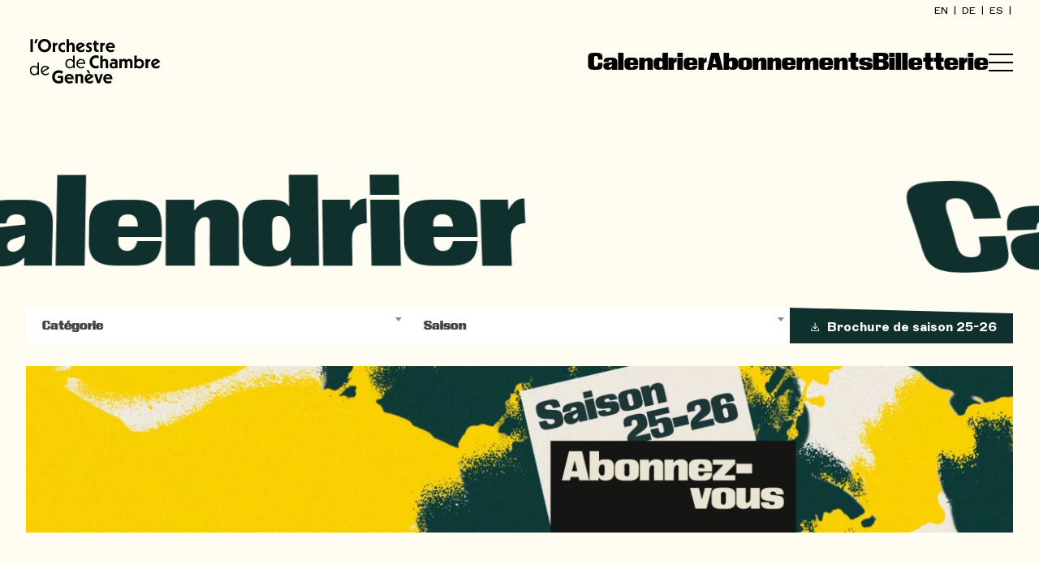

--- FILE ---
content_type: text/html; charset=UTF-8
request_url: https://locg.ch/fr/calendrier?saison_id=10&type_id=&artist_id=271
body_size: 7934
content:

<!DOCTYPE html>
<html lang="fr">
<head>
<meta http-equiv="Content-Type" content="text/html; charset=utf-8">
<base href="https://locg.ch/">
<meta name="viewport" content="width=device-width, initial-scale=1.0, maximum-scale=1.0, user-scalable=1">
<link rel="apple-touch-icon" sizes="180x180" href="/img/favicon/apple-touch-icon.png">
<link rel="icon" type="image/png" sizes="32x32" href="/img/favicon/favicon-32x32.png">
<link rel="icon" type="image/png" sizes="16x16" href="/img/favicon/favicon-16x16.png">
<link rel="manifest" href="/img/favicon/site.webmanifest">
<link rel="mask-icon" href="/img/favicon/safari-pinned-tab.svg" color="#5bbad5">
<link rel="shortcut icon" href="/img/favicon/favicon.ico">
<meta name="msapplication-TileColor" content="#da532c">
<meta name="msapplication-config" content="/img/favicon/browserconfig.xml">
<meta name="theme-color" content="#ffffff">
<title>l'Orchestre de Chambre de Genève</title>




<meta name="keywords" content="orchestre,orchestre genève,orchestre de chambre,musique classique,baroque,romantique,contemporain,instruments naturels,instruments anciens,L'Orchestre de Chambre de Genève,L'OCG,OCG,Arie van Beek,Genève,Suisse Geneva Chamber Orchestra,Geneva,Switzerland Genf Kammerorchester" lang="fr" /><meta name="description" content="Un orchestre constitué de 37 musicien.ne.s passionné.e.s et virtuoses qui s’engagent pour offrir au public le plus large possible une programmation riche en émotion, en plaisir et en découverte!" lang="fr" />
	

<meta property="og:type" content="website" />
<meta property="og:title" content="l'Orchestre de Chambre de Genève" />
<meta property="og:description" content="Un orchestre constitué de 37 musicien.ne.s passionné.e.s et virtuoses qui s’engagent pour offrir au public le plus large possible une programmation riche en émotion, en plaisir et en découverte!" />
<meta property="og:url" content="https://locg.ch/fr/calendrier/" />
<meta name="twitter:card" content="summary_large_image" />
<meta property="og:image" content="https://locg.ch/img/logo.jpg" />
<meta property="og:image:url" content="https://locg.ch/img/logo.jpg" />
<meta name="twitter:image" content="https://locg.ch/img/logo.jpg" />
	
<link href="https://locg.ch/fr/calendrier" rel="canonical" />
<link href="https://locg.ch/fr/calendrier" hreflang="fr" rel="alternate" />
<link href="https://locg.ch/en/3" hreflang="en" rel="alternate" />
<link href="https://locg.ch/de/3" hreflang="de" rel="alternate" />
<link href="https://locg.ch/es/3" hreflang="es" rel="alternate" />

<link rel="stylesheet" type="text/css" href="css/fonts/abcmarfa/stylesheet.css?ck=1701856375">
<link rel="stylesheet" type="text/css" href="css/fonts/radiona/stylesheet.css?ck=1701856382">
<link rel="stylesheet" type="text/css" href="css/fonts/KTFRublena/stylesheet.css?ck=1742212392">
<link rel="stylesheet" type="text/css" href="js/mmenu-light/mmenu.min.css?ck=1701874155">
<link rel="stylesheet" type="text/css" href="css/hamburger/hamburgers.css?ck=1701875222">
<link rel="stylesheet" type="text/css" href="js/swiper/swiper-bundle.min.css?ck=1701856390">
<link rel="stylesheet" type="text/css" href="js/select2/select2.min.css?ck=1701856390">
<link rel="stylesheet" type="text/css" href="css/fontello/css/fontello.css?ck=1703860261">
<link rel="stylesheet" type="text/css" href="js/swipebox/css/swipebox.min.css?ck=1701856390">
<link rel="stylesheet" type="text/css" href="js/breaking-news-ticker.css?ck=1701856383">
<link rel="stylesheet" type="text/css" href="js/aos/aos.css?ck=1701856383">
<link rel="stylesheet" type="text/css" href="css/locg.css?ck=1749022438">
<link rel="stylesheet" type="text/css" href="css/locg_2024.css?ck=1762960323">
<style>
.gallery_slider_gallerySliderFormat1{ width:100%; background-size:cover; display:inline-block; }
.gallery_slider_gallerySliderFormat1:after{ content:''; display:block; padding-top:114.28571428571%; }
.listing_listingFormat1{ width:100%; background-size:cover; display:inline-block; }
.listing_listingFormat1:after{ content:''; display:block; padding-top:80%; }
.musicien_listing_musicienListingFormat{ width:100%; background-size:cover; display:inline-block; }
.musicien_listing_musicienListingFormat:after{ content:''; display:block; padding-top:125%; }
.pageintro_pageIntroFormat1{ width:100%; background-size:cover; display:inline-block; }
.pageintro_pageIntroFormat1:after{ content:''; display:block; padding-top:80%; }
.square_squareFormat1{ width:100%; background-size:cover; display:inline-block; }
.square_squareFormat1:after{ content:''; display:block; padding-top:100%; }
    
 
:root {
  --color-1:#f2de29;  --color-2:#0f302d;  --color-light:#fffcf2;}

    
    
</style> 
<script>
	var usertoken;
	    
	
		var lottieSourcePath = "./img/lottie/230516_OCG_Logo.json"; 
	
	
	var isTouchDevice = 'ontouchstart' in document.documentElement;
	var iOS = ['iPad', 'iPhone', 'iPod'].indexOf(navigator.platform) >= 0;
	
	var socialsIcons = ["<a href=\"https:\/\/www.facebook.com\/lorchestredechambredegeneve\/\" target=\"_blank\"><i class=\"icon_menu icon-facebook\"><\/i><\/a>","<a href=\"https:\/\/www.instagram.com\/lorchestredechambredegeneve\" target=\"_blank\"><i class=\"icon_menu icon-instagram\"><\/i><\/a>","<a href=\"https:\/\/www.linkedin.com\/company\/orchestre-de-chambre-de-geneve\" target=\"_blank\"><i class=\"icon_menu icon-linkedin\"><\/i><\/a>","<a href=\"https:\/\/www.youtube.com\/channel\/UCtj11kGYLWh53b4lBeRYgfg\" target=\"_blank\"><i class=\"icon_menu icon-youtube\"><\/i><\/a>","<a href=\"https:\/\/www.tiktok.com\/@lorchestredechambredege\" target=\"_blank\"><i class=\"icon_menu icon-tiktok\"><\/i><\/a>"];


(function (w) {
    if (w.$) // jQuery already loaded, we don't need this script
        return;
    var _funcs = [];
    w.$ = function (f) { // add functions to a queue
        _funcs.push(f);
    };
    w.defer$ = function () { // move the queue to jQuery's DOMReady
        while (f = _funcs.shift())
            $(f);
    };
})(window);
</script>
<script>
  (function(i,s,o,g,r,a,m){i['GoogleAnalyticsObject']=r;i[r]=i[r]||function(){
  (i[r].q=i[r].q||[]).push(arguments)},i[r].l=1*new Date();a=s.createElement(o),
  m=s.getElementsByTagName(o)[0];a.async=1;a.src=g;m.parentNode.insertBefore(a,m)
  })(window,document,'script','//www.google-analytics.com/analytics.js','ga');

  ga('create', 'UA-32272646-15', 'locg.ch');
  ga('send', 'pageview');

</script>

<script>
!function(f,b,e,v,n,t,s)
{if(f.fbq)return;n=f.fbq=function(){n.callMethod?
n.callMethod.apply(n,arguments):n.queue.push(arguments)};
if(!f._fbq)f._fbq=n;n.push=n;n.loaded=!0;n.version='2.0';
n.queue=[];t=b.createElement(e);t.async=!0;
t.src=v;s=b.getElementsByTagName(e)[0];
s.parentNode.insertBefore(t,s)}(window, document,'script',
'https://connect.facebook.net/en_US/fbevents.js');
fbq('init', '729580744462167');
fbq('track', 'PageView');
</script>
<noscript><img height="1" width="1" style="display:none"
src="https://www.facebook.com/tr?id=729580744462167&ev=PageView&noscript=1"
/></noscript>

    
<script type="text/javascript" src="https://cdn.weglot.com/weglot.min.js"></script>
<script>
    Weglot.initialize({
        api_key: 'wg_a824a19faa81415be132585a5b315d889'
    });
    
  setTimeout(function () {
        Weglot.switchTo('fr');
    }, 1000);
</script>
    
</head>
    
<body  class="overflow-x-hidden font-abcmarfa  concerts    lan_fr bg-locg-light">
<div class="relative z-20">
<header class="z-30  top-0 left-0 right-0  transition-transform duration-300 ease-[cubic-bezier(1,0,0.6,1)] pointer-events-none">
     
    
	<div class="mx-auto flex items-center justify-between px-4 sm:px-8 py-4 sm:py-12">
		<a id="logo" href="/fr/accueil" class="pointer-events-auto"></a>
		<div id="main-nav" class="flex items-center gap-10 pointer-events-auto">
			<div class="hidden sm:flex gap-5 text-3xl font-radiona font-semibold">
                
       
                
														<a href="/fr/calendrier">Calendrier</a>
																			<a href="/fr/billetterie-abonnements">Abonnements</a>
																			<a href="https://billetterie.locg.ch/list/events" target="_blank">Billetterie</a>
											</div>
            
           <button class="hamburger hamburger--spin" type="button">
			  <span class="hamburger-box">
				<span class="hamburger-inner"></span>
			  </span>
			</button>
            
            
		</div>
	</div>
    
   <div id="menu_langue_container_fr" class="menu_langue_container pointer-events-auto ">                   
            <a href="/en/3" class=" menu_langue ">en </a><span class=" menu_langue_separator"> | </span>
                <a href="/de/3" class=" menu_langue ">de </a><span class=" menu_langue_separator"> | </span>
                <a href="/es/3" class=" menu_langue ">es </a><span class=" menu_langue_separator"> | </span>
              
    </div>  
</header>

	

<p>&nbsp;</p>
<div class="w-screen mb-7">
	<div class="relative">
			<div class="relative w-full  z-20">
				<div id="title-ticker-oneline" class="ticker-container overflow-hidden pointer-events-none">
	<div class="swiper-wrapper">
			<div class="swiper-slide overflow-visible  w-auto">
			<div class="relative pointer-events-none">
				<div class="invisible relative"><div class="px-14 text-9xl md:text-10xl text-locg-secondary font-semibold font-radiona whitespace-nowrap pointer-events-none">Calendrier</div></div>
				<div class="absolute top-0 left-0 -translate-x-1/3 perspective"><h1 class="px-14 text-9xl md:text-10xl text-locg-secondary font-semibold font-radiona whitespace-nowrap pointer-events-none textanimate2">Calendrier</h1></div>
			</div>
		</div>
				<div class="swiper-slide overflow-visible w-auto">
			<div class="relative pointer-events-none">
				<div class="invisible relative"><div class="px-14 text-9xl md:text-10xl text-locg-secondary font-semibold font-radiona whitespace-nowrap pointer-events-none">Calendrier</div></div>
				<div class="absolute left-0  top-0 -translate-x-1/3 perspective"><div class="px-14 text-9xl md:text-10xl text-locg-secondary font-semibold font-radiona whitespace-nowrap pointer-events-none textanimate2">Calendrier</div></div>
			</div>
		</div>
						<div class="swiper-slide overflow-visible w-auto">
			<div class="relative pointer-events-none">
				<div class="invisible relative"><div class="px-14 text-9xl md:text-10xl text-locg-secondary font-semibold font-radiona whitespace-nowrap pointer-events-none">Calendrier</div></div>
				<div class="absolute left-0  top-0 -translate-x-1/3 perspective"><div class="px-14 text-9xl md:text-10xl text-locg-secondary font-semibold font-radiona whitespace-nowrap pointer-events-none textanimate2">Calendrier</div></div>
			</div>
		</div>
		<div class="swiper-slide overflow-visible w-auto">
			<div class="relative pointer-events-none">
				<div class="invisible relative"><div class="px-14 text-9xl md:text-10xl text-locg-secondary font-semibold font-radiona whitespace-nowrap pointer-events-none">Calendrier</div></div>
				<div class="absolute left-0  top-0 -translate-x-1/3 perspective"><div class="px-14 text-9xl md:text-10xl text-locg-secondary font-semibold font-radiona whitespace-nowrap pointer-events-none textanimate2">Calendrier</div></div>
			</div>
		</div>
			</div>
</div>			</div>
	</div>
</div>
<div class="container mx-auto">
<div class="flex flex-col gap-5 xl:flex-row items-center">
		<form  class="flex w-full flex-col sm:flex-row xl:flex-1 gap-5 items-center filters">
		<div class="w-full flex-1">
		<select class="w-full pl-5 pr-10 py-2 font-semibold font-radiona change-submit" style="width:100%" name="categorie" data-minimum-results-for-search="Infinity">
			<option value="">Catégorie</option>
			<option value="concert-a-labo" >Concert à l'abo</option><option value="famille" >Concert famille</option><option value="concert-de-noel" >Concert de Noël</option><option value="concerts-dete" >Concert d'été</option><option value="autres" >Autres concerts</option><option value="chur" >Choeur</option><option value="samedi-magique" >Samedis magiques</option><option value="mercredi-a-croquer" >Mercredis à croquer</option><option value="atelier-famille" >Ateliers Famille</option><option value="participation-culturelle" >Participation culturelle</option><option value="festival" >Festival</option>		</select>
		</div>
		<div class="w-full flex-1">
		<select  class="w-full pl-5 pr-10 py-2 font-semibold font-radiona change-submit" style="width:100%"  name="saison" data-minimum-results-for-search="Infinity">
			<option value="">Saison</option>
			<option value="23-24" >23-24</option><option value="saison-24-25" >24-25</option><option value="saison-25-26" >25-26</option>		</select>
		</div>
		</form>
			<div class="flex-shrink-0 flex flex-col sm:flex-row gap-5 items-center">
							<a class="button bg-locg-secondary" href="users_uploads/pages_programme-pdf/67eebd90857af.pdf" target="_blank"><i class="icon-download"></i> Brochure de saison 25-26</a>
					</div>
			
</div>
</div>


<a href='https://locg.ch/fr/billetterie-abonnements'  target='_blank' ><div class="container mx-auto w-full my-7""><img src="/users_uploads/pages_page-hero_concerts/generated/2177/lancementdesaison-bannierecalendriersiteweb.webp?ck=2025-11-12-190655"></div>
</a> 






		<div class="container mx-auto">
		<div class="grid md:grid-cols-2 lg:grid-cols-3 gap-x-10 gap-y-14 py-14 aositems">
			<div class="flex flex-col gap-5 group">
	<a href="/fr/calendrier/big-up-band">
		<div class="rollover w-full"><div><div class="imagelistinggorced imagealign lazy" data-bg="/users_uploads/concerts_concert-listing/generated/1938/saxophone-3246650-1280.webp?ck=2025-11-12-184135"></div></div></div>
	</a>
	<div>
		<div class="text-xl font-bold">24 - 25 janv. 2026 </div>
		<div class="text-xl italic">Salle communale Jean-Jacques Gautier</div>	</div>
	<h3 class="text-3xl font-semibold text-locg font-radiona">Giants of Pop</h3>
	<div class="flex gap-x-5 gap-y-2 flex-wrap">
		<a class="button" href="/fr/calendrier/big-up-band">Plus d'infos</a>
		
		
				
	</div>
	<div class="text-xl">L’OCG à Chêne-Bougeries</div>	<div class="text-xl">
		<div class="mb-2  mb-1">
		<div class="font-bold">Raphaël Merlin</div>
				<div class="italic">direction</div>	</div>
		<div class="mb-2  mb-1">
		<div class="font-bold">Big Up' Band </div>
				<div class="italic">Grand orchestre de jazz</div>	</div>
		
	</div>
</div><div class="flex flex-col gap-5 group">
	<a href="/fr/calendrier/seves">
		<div class="rollover w-full"><div><div class="imagelistinggorced imagealign lazy" data-bg="/users_uploads/concerts_concert-listing/generated/1740/l1003977-2-1.webp?ck=2025-11-12-183744"></div></div></div>
	</a>
	<div>
		<div class="text-xl font-bold">27 janv. 2026 — 20h </div>
		<div class="text-xl italic">Bâtiment des Forces Motrices</div>	</div>
	<h3 class="text-3xl font-semibold text-locg font-radiona">Sèves</h3>
	<div class="flex gap-x-5 gap-y-2 flex-wrap">
		<a class="button" href="/fr/calendrier/seves">Plus d'infos</a>
		
		
				
		<a class="button white"  href="https://billetterie.locg.ch/selection/event/date?productId=10229271428033" target="_blank">Billets</a>
		
				
	</div>
		<div class="text-xl">
		<div class="mb-2  mb-1">
		<div class="font-bold">Holly Choe</div>
				<div class="italic">direction</div>	</div>
		<div class="mb-2  mb-1">
		<div class="font-bold">Christina Daletska</div>
				<div class="italic">mezzo-soprano</div>	</div>
		
	</div>
</div><div class="flex flex-col gap-5 group">
	<a href="/fr/calendrier/sauvages">
		<div class="rollover w-full"><div><div class="imagelistinggorced imagealign lazy" data-bg="/users_uploads/concerts_concert-listing/generated/1728/e894616-1728656852295-sauvages-13.webp?ck=2025-11-12-183723"></div></div></div>
	</a>
	<div>
		<div class="text-xl font-bold">31 janv. 2026 </div>
		<div class="text-xl italic">Salle Frank-Martin</div>	</div>
	<h3 class="text-3xl font-semibold text-locg font-radiona">Sauvages</h3>
	<div class="flex gap-x-5 gap-y-2 flex-wrap">
		<a class="button" href="/fr/calendrier/sauvages">Plus d'infos</a>
		
		
				
		<a class="button white"  href="/fr/calendrier/sauvages#concert_details_box_info" >Billets</a>
		
				
	</div>
	<div class="text-xl">Ciné-concert</div>	<div class="text-xl">
		
	</div>
</div><div class="flex flex-col gap-5 group">
	<a href="/fr/calendrier/electrofaunes-3">
		<div class="rollover w-full"><div><div class="imagelistinggorced imagealign lazy" data-bg="/users_uploads/concerts_concert-listing/generated/2274/electrofaune-annule.webp?ck=2025-12-15-140856"></div></div></div>
	</a>
	<div>
		<div class="text-xl font-bold">6 - 7 févr. 2026 </div>
		<div class="text-xl italic">PTR | L'Usine | Genève</div>	</div>
	<h3 class="text-3xl font-semibold text-locg font-radiona">Electrofaunes #3</h3>
	<div class="flex gap-x-5 gap-y-2 flex-wrap">
		<a class="button" href="/fr/calendrier/electrofaunes-3">Plus d'infos</a>
		
		
				
	</div>
		<div class="text-xl">
		<div class="mb-2  mb-1">
		<div class="font-bold">Marc Leroy-Calatayud</div>
				<div class="italic">direction</div>	</div>
		
	</div>
</div><div class="flex flex-col gap-5 group">
	<a href="/fr/calendrier/concert-du-dimanche-2026">
		<div class="rollover w-full"><div><div class="imagelistinggorced imagealign lazy" data-bg="/users_uploads/concerts_concert-listing/generated/1945/1718367310.webp?ck=2025-11-12-184141"></div></div></div>
	</a>
	<div>
		<div class="text-xl font-bold">15 févr. 2026 — 17h </div>
		<div class="text-xl italic">Victoria Hall</div>	</div>
	<h3 class="text-3xl font-semibold text-locg font-radiona">Concert du dimanche</h3>
	<div class="flex gap-x-5 gap-y-2 flex-wrap">
		<a class="button" href="/fr/calendrier/concert-du-dimanche-2026">Plus d'infos</a>
		
		
				
		<a class="button white"  href="https://billetterie-culture.geneve.ch/selection/event/date?productId=10229242195808" target="_blank">Billets</a>
		
				
	</div>
	<div class="text-xl">par la Ville de Genève</div>	<div class="text-xl">
		
	</div>
</div><div class="flex flex-col gap-5 group">
	<a href="/fr/calendrier/enchantement">
		<div class="rollover w-full"><div><div class="imagelistinggorced imagealign lazy" data-bg="/users_uploads/concerts_concert-listing/generated/1736/dsc3429.webp?ck=2025-11-12-183735"></div></div></div>
	</a>
	<div>
		<div class="text-xl font-bold">17 févr. 2026 — 20h </div>
		<div class="text-xl italic">Bâtiment des Forces Motrices</div>	</div>
	<h3 class="text-3xl font-semibold text-locg font-radiona">Enchantement</h3>
	<div class="flex gap-x-5 gap-y-2 flex-wrap">
		<a class="button" href="/fr/calendrier/enchantement">Plus d'infos</a>
		
		
				
		<a class="button white"  href="https://billetterie.locg.ch/selection/event/date?productId=10229271428034" target="_blank">Billets</a>
		
				
	</div>
		<div class="text-xl">
		<div class="mb-2  mb-1">
		<div class="font-bold">Raphaël Merlin</div>
				<div class="italic">direction</div>	</div>
		<div class="mb-2  mb-1">
		<div class="font-bold">Pierre Fouchenneret</div>
				<div class="italic">violon</div>	</div>
		
	</div>
</div><div class="flex flex-col gap-5 group">
	<a href="/fr/calendrier/lorchestre-cherche-et-trouve-autour-du-monde">
		<div class="rollover w-full"><div><div class="imagelistinggorced imagealign lazy" data-bg="/users_uploads/concerts_concert-listing/generated/1758/orchestrecouv.webp?ck=2025-11-12-183816"></div></div></div>
	</a>
	<div>
		<div class="text-xl font-bold">7 mars 2026 </div>
		<div class="text-xl italic">Salle Frank-Martin</div>	</div>
	<h3 class="text-3xl font-semibold text-locg font-radiona">L’orchestre cherche et trouve autour du monde</h3>
	<div class="flex gap-x-5 gap-y-2 flex-wrap">
		<a class="button" href="/fr/calendrier/lorchestre-cherche-et-trouve-autour-du-monde">Plus d'infos</a>
		
		
				
		<a class="button white"  href="/fr/calendrier/lorchestre-cherche-et-trouve-autour-du-monde#concert_details_box_info" >Billets</a>
		
				
	</div>
	<div class="text-xl">Concert illustré en live</div>	<div class="text-xl">
		<div class="mb-2  mb-1">
		<div class="font-bold">Fiona Monbet</div>
				<div class="italic">direction</div>	</div>
		
	</div>
</div><div class="flex flex-col gap-5 group">
	<a href="/fr/calendrier/kt-gorique-x-locg">
		<div class="rollover w-full"><div><div class="imagelistinggorced imagealign lazy" data-bg="/users_uploads/concerts_concert-listing/generated/2180/15-kt-270924cchristian-lutz.webp?ck=2025-11-12-190657"></div></div></div>
	</a>
	<div>
		<div class="text-xl font-bold">14 mars 2026 — 20h </div>
		<div class="text-xl italic">Noda BCVS</div>	</div>
	<h3 class="text-3xl font-semibold text-locg font-radiona">KT Gorique x l'OCG</h3>
	<div class="flex gap-x-5 gap-y-2 flex-wrap">
		<a class="button" href="/fr/calendrier/kt-gorique-x-locg">Plus d'infos</a>
		
		
				
		<a class="button white"  href="https://ticketing-nodabcvs.mapado.com/event/519212-orchestre-de-chambre-de-geneve-kt-gorique" target="_blank">Billets</a>
		
				
	</div>
	<div class="text-xl">Hip-Hop Symphonique</div>	<div class="text-xl">
		
	</div>
</div><div class="flex flex-col gap-5 group">
	<a href="/fr/calendrier/la-batie-2025">
		<div class="rollover w-full"><div><div class="imagelistinggorced imagealign lazy" data-bg="/users_uploads/concerts_concert-listing/generated/1738/viotti-marina-by-paul-zimmer-img-0993.webp?ck=2025-11-12-183740"></div></div></div>
	</a>
	<div>
		<div class="text-xl font-bold">25 mars 2026 — 19h </div>
		<div class="text-xl italic">Bâtiment des Forces Motrices</div>	</div>
	<h3 class="text-3xl font-semibold text-locg font-radiona">Le Prophète</h3>
	<div class="flex gap-x-5 gap-y-2 flex-wrap">
		<a class="button" href="/fr/calendrier/la-batie-2025">Plus d'infos</a>
		
		
				
		<a class="button white"  href="https://billetterie.locg.ch/selection/event/date?productId=10229271428035" target="_blank">Billets</a>
		
				
	</div>
		<div class="text-xl">
		<div class="mb-2  mb-1">
		<div class="font-bold">Marc Leroy-Calatayud</div>
				<div class="italic">direction</div>	</div>
		<div class="mb-2  mb-1">
		<div class="font-bold">Marina Viotti</div>
				<div class="italic">mezzo-soprano</div>	</div>
		
	</div>
</div><div class="flex flex-col gap-5 group">
	<a href="/fr/calendrier/mercredi-a-planter">
		<div class="rollover w-full"><div><div class="imagelistinggorced imagealign lazy" data-bg="/users_uploads/concerts_concert-listing/generated/1744/little-girl-mom-potting-plants-home.webp?ck=2025-11-12-183749"></div></div></div>
	</a>
	<div>
		<div class="text-xl font-bold">01 avr. 2026 — 15h </div>
		<div class="text-xl italic">Les 6 toits</div>	</div>
	<h3 class="text-3xl font-semibold text-locg font-radiona">Mercredi à planter</h3>
	<div class="flex gap-x-5 gap-y-2 flex-wrap">
		<a class="button" href="/fr/calendrier/mercredi-a-planter">Plus d'infos</a>
		
		
				
		<a class="button white"  href="https://billetterie.locg.ch/selection/event/date?productId=10229271428039" target="_blank">Billets</a>
		
				
	</div>
	<div class="text-xl">Atelier suivi d’un concert</div>	<div class="text-xl">
		
	</div>
</div><div class="flex flex-col gap-5 group">
	<a href="/fr/calendrier/jardins-feeriques">
		<div class="rollover w-full"><div><div class="imagelistinggorced imagealign lazy" data-bg="/users_uploads/concerts_concert-listing/generated/1742/chamayou-7647-audoin-desforges.webp?ck=2025-11-12-183747"></div></div></div>
	</a>
	<div>
		<div class="text-xl font-bold">27 avr. 2026 — 20h </div>
		<div class="text-xl italic">Bâtiment des Forces Motrices</div>	</div>
	<h3 class="text-3xl font-semibold text-locg font-radiona">Jardins féériques</h3>
	<div class="flex gap-x-5 gap-y-2 flex-wrap">
		<a class="button" href="/fr/calendrier/jardins-feeriques">Plus d'infos</a>
		
		
				
		<a class="button white"  href="https://billetterie.locg.ch/selection/event/date?productId=10229271428036" target="_blank">Billets</a>
		
				
	</div>
		<div class="text-xl">
		<div class="mb-2  mb-1">
		<div class="font-bold">Raphaël Merlin</div>
				<div class="italic">direction</div>	</div>
		<div class="mb-2  mb-1">
		<div class="font-bold">Bertrand Chamayou</div>
				<div class="italic">piano</div>	</div>
		
	</div>
</div><div class="flex flex-col gap-5 group">
	<a href="/fr/calendrier/philemon-et-baucis">
		<div class="rollover w-full"><div><div class="imagelistinggorced imagealign lazy" data-bg="/users_uploads/concerts_concert-listing/generated/1760/dalle-2025-02-25-143439-a-refined-and-charming-illustration.webp?ck=2025-11-12-183822"></div></div></div>
	</a>
	<div>
		<div class="text-xl font-bold">9 - 10 mai 2026 </div>
		<div class="text-xl italic">Centre des Arts</div>	</div>
	<h3 class="text-3xl font-semibold text-locg font-radiona">Philémon et Baucis</h3>
	<div class="flex gap-x-5 gap-y-2 flex-wrap">
		<a class="button" href="/fr/calendrier/philemon-et-baucis">Plus d'infos</a>
		
		
				
		<a class="button white"  href="/fr/calendrier/philemon-et-baucis#concert_details_box_info" >Billets</a>
		
				
	</div>
	<div class="text-xl">Opéra marionnettes</div>	<div class="text-xl">
		<div class="mb-2  mb-1">
		<div class="font-bold">Raphaël Merlin</div>
				<div class="italic">direction</div>	</div>
		
	</div>
</div><div class="flex flex-col gap-5 group">
	<a href="/fr/calendrier/der-wald">
		<div class="rollover w-full"><div><div class="imagelistinggorced imagealign lazy" data-bg="/users_uploads/concerts_concert-listing/generated/1923/chelsea-zurfluh.webp?ck=2025-11-12-184121"></div></div></div>
	</a>
	<div>
		<div class="text-xl font-bold">27 mai 2026 — 20h </div>
		<div class="text-xl italic">Bâtiment des Forces Motrices</div>	</div>
	<h3 class="text-3xl font-semibold text-locg font-radiona">Der Wald</h3>
	<div class="flex gap-x-5 gap-y-2 flex-wrap">
		<a class="button" href="/fr/calendrier/der-wald">Plus d'infos</a>
		
		
				
		<a class="button white"  href="https://billetterie.locg.ch/selection/event/date?productId=10229271428037" target="_blank">Billets</a>
		
				
	</div>
		<div class="text-xl">
		<div class="mb-2  mb-1">
		<div class="font-bold">Raphaël Merlin</div>
				<div class="italic">direction</div>	</div>
		<div class="mb-2  mb-1">
		<div class="font-bold">Chelsea Zurflüh</div>
				<div class="italic">soprano</div>	</div>
		
	</div>
</div>		</div>
	</div>
		<div class="bg-locg text-white py-14">
		<div class="container mx-auto">
		<h2 class="text-4xl sm:text-5xl md:text-6xl font-semibold font-radiona">Evénements passés</h2>
		<div class="grid sm:grid-cols-2 md:grid-cols-3 lg:grid-cols-2 gap-x-12 gap-y-14 mt-12">
		<div class="flex flex-col lg:flex-row gap-x-7 gap-y-5 lg:items-center group">
	<a href="/fr/calendrier/un-requiem-en-hommage-aux-victimes-de-crans-montana?dateid=209">
		<div class="rollover w-[230px]"><div class="imagelistinggorced imagealign lazy" data-bg="/users_uploads/concerts_concert-listing/generated/2281/hommagecranmontana-complet.webp?ck=2026-01-12-115805"></div></div>
	</a>
	<div class="flex flex-col gap-x-5 gap-y-4">
		<div class="text-xl font-bold">15 janv. 2026</div>
		
	<h3 class="text-3xl font-semibold text-white font-radiona">Un Requiem en hommage aux victimes de Crans-Montana</h3>
	<div>
		<a class="button white" href="/fr/calendrier/un-requiem-en-hommage-aux-victimes-de-crans-montana?dateid=209">Plus d'infos</a>
	</div>	
	</div>
</div><div class="flex flex-col lg:flex-row gap-x-7 gap-y-5 lg:items-center group">
	<a href="/fr/calendrier/mercredi-a-ronfler?dateid=157">
		<div class="rollover w-[230px]"><div class="imagelistinggorced imagealign lazy" data-bg="/users_uploads/concerts_concert-listing/generated/1746/little-girl-bed-with-soft-toy-emotions-child.webp?ck=2025-11-12-183754"></div></div>
	</a>
	<div class="flex flex-col gap-x-5 gap-y-4">
		<div class="text-xl font-bold">10 déc. 2025</div>
		
	<h3 class="text-3xl font-semibold text-white font-radiona">Mercredi à ronfler</h3>
	<div>
		<a class="button white" href="/fr/calendrier/mercredi-a-ronfler?dateid=157">Plus d'infos</a>
	</div>	
	</div>
</div><div class="flex flex-col lg:flex-row gap-x-7 gap-y-5 lg:items-center group">
	<a href="/fr/calendrier/racine?dateid=148">
		<div class="rollover w-[230px]"><div class="imagelistinggorced imagealign lazy" data-bg="/users_uploads/concerts_concert-listing/generated/1910/astrig-siranossian-portrait-01-2023-fabien-perrot.webp?ck=2025-11-12-184103"></div></div>
	</a>
	<div class="flex flex-col gap-x-5 gap-y-4">
		<div class="text-xl font-bold">09 déc. 2025</div>
		
	<h3 class="text-3xl font-semibold text-white font-radiona">Racines</h3>
	<div>
		<a class="button white" href="/fr/calendrier/racine?dateid=148">Plus d'infos</a>
	</div>	
	</div>
</div><div class="flex flex-col lg:flex-row gap-x-7 gap-y-5 lg:items-center group">
	<a href="/fr/calendrier/le-tour-du-monde?dateid=182">
		<div class="rollover w-[230px]"><div class="imagelistinggorced imagealign lazy" data-bg="/users_uploads/concerts_concert-listing/generated/2212/letourdumonde-siteweb.webp?ck=2025-11-12-185251"></div></div>
	</a>
	<div class="flex flex-col gap-x-5 gap-y-4">
		<div class="text-xl font-bold">07 déc. 2025</div>
		
	<h3 class="text-3xl font-semibold text-white font-radiona">Le tour du monde</h3>
	<div>
		<a class="button white" href="/fr/calendrier/le-tour-du-monde?dateid=182">Plus d'infos</a>
	</div>	
	</div>
</div><div class="flex flex-col lg:flex-row gap-x-7 gap-y-5 lg:items-center group">
	<a href="/fr/calendrier/bernard-lavilliers?dateid=180">
		<div class="rollover w-[230px]"><div class="imagelistinggorced imagealign lazy" data-bg="/users_uploads/concerts_concert-listing/generated/1948/bernard-lavilliers-patrick-swirc1-web-scaled.webp?ck=2025-11-12-184144"></div></div>
	</a>
	<div class="flex flex-col gap-x-5 gap-y-4">
		<div class="text-xl font-bold">05 déc. 2025</div>
		
	<h3 class="text-3xl font-semibold text-white font-radiona">Bernard Lavilliers</h3>
	<div>
		<a class="button white" href="/fr/calendrier/bernard-lavilliers?dateid=180">Plus d'infos</a>
	</div>	
	</div>
</div><div class="flex flex-col lg:flex-row gap-x-7 gap-y-5 lg:items-center group">
	<a href="/fr/calendrier/sesame-4?dateid=179">
		<div class="rollover w-[230px]"><div class="imagelistinggorced imagealign lazy" data-bg="/users_uploads/concerts_concert-listing/generated/1731/a04i6956.webp?ck=2025-11-12-183730"></div></div>
	</a>
	<div class="flex flex-col gap-x-5 gap-y-4">
		<div class="text-xl font-bold">27 nov. 2025</div>
		
	<h3 class="text-3xl font-semibold text-white font-radiona">Sésame #4</h3>
	<div>
		<a class="button white" href="/fr/calendrier/sesame-4?dateid=179">Plus d'infos</a>
	</div>	
	</div>
</div>		</div>
		</div>
	</div>
<footer class="bg-locg  text-white relative z-20">
	<div class="container mx-auto py-14 space-y-10">
	<div class="space-y-2 md:flex items-center justify-between gap-10">
		<div class="font-bold flex flex-col flex-wrap md:flex-row text-xl gap-x-10 gap-y-2 mb-4 md:mb-0">
														<a href="/fr/accueil">Accueil</a>
																			<a href="/fr/calendrier">Calendrier</a>
																			<a href="/fr/billeterie">Acheter un billet</a>
																			<a href="/fr/infos-pratiques">Infos pratiques</a>
										</div>
		<a href="#" class="button white newsletterpopup flex-shrink-0">S’inscrire à la newsletter</a>
	</div>
	<div class="text-sm text-white lg:flex gap-10 items-center justify-between">
		<div class="flex gap-x-2 flex-col flex-wrap md:flex-row"><div>l’Orchestre de Chambre de Genève</div><div class="hidden md:block">-</div><div class="hidden md:block">Rue Gourgas 1</div><div class="hidden md:block">-</div><div>1205 Genève</div><div class="hidden md:block"> </div><div>Billetterie  : +41 22 807 17 90 | Administration : +41 22 807 17 96</div></div>
		<div class="flex gap-10 my-4 lg:my-0">
							<a style="white-space: nowrap" href="/fr/contact">Contact</a>
							<a style="white-space: nowrap" href="/fr/mentions-legales">Mentions légales</a>
					</div>
		<div class="text-white text-base" style="display: inline-flex">
			<a href="https://www.instagram.com/lorchestredechambredegeneve" target="_blank"><i class="icon-instagram"></i></a>			<a href="https://www.facebook.com/lorchestredechambredegeneve/" target="_blank"><i class="icon-facebook"></i></a>			<a href="https://www.linkedin.com/company/orchestre-de-chambre-de-geneve" target="_blank"><i class="icon-linkedin"></i></a>			<a href="https://www.youtube.com/channel/UCtj11kGYLWh53b4lBeRYgfg" target="_blank"><i class="icon-youtube"></i></a>			<a href="https://www.tiktok.com/@lorchestredechambredege" target="_blank"><i class="icon-tiktok"></i></a>		</div>
	</div>
        
        
	</div>
    
    
    
</footer>    
<nav id="mobile_menu" class="Fixed">
	<div id="panel-menu"><ul>
		
		<li class=' first '><a href='/fr/accueil'>Accueil</a></li><li class='active Selected'><a href='/fr/calendrier'>Calendrier</a></li><li class=' childrenme'><a href='/fr/billeterie'>Acheter un billet</a><ul><li class=' first '><a href='https://billetterie.locg.ch/list/seasonTickets' target="_blank">Billetterie</a></li><li class=''><a href='/fr/billetterie-abonnements'>Abonnements</a></li><li class=''><a href='/fr/billeterie-tarifs-25-26'>Tarifs 25-26</a></li><li class=''><a href='/fr/infos-pratiques-points-de-vente'>Points de vente</a></li><li class=''><a href='/fr/infos-pratiques-music-pass'>Music pass</a></li><li class=''><a href='/fr/infos-pratiques-conditions-generales'>Conditions générales</a></li></ul></li><li class=' childrenme'><a href='/fr/infos-pratiques'>Infos pratiques</a><ul><li class=' first '><a href='/fr/infos-pratiques-repas-avant-concert'>Repas avant-concert</a></li><li class=''><a href='/fr/infos-pratiques-plans-de-salle'>Plans de salle</a></li><li class=''><a href='/fr/infos-pratiques-acces-facilites'>Mesures d'accès</a></li><li class=''><a href='/fr/infos-pratiques-adresse-utiles'>Accès</a></li><li class=''><a href='/fr/infos-pratiques-premiere-visite'>Foire aux questions</a></li><li class=''><a href='/fr/infos-pratiques-nous-contacter'>Nous contacter</a></li></ul></li>		<li class=' first '><a href='/fr/explorer'>Explorer</a></li><li class=''><a href='/fr/mediation'>Participation culturelle</a></li><li class=' childrenme'><a href='/fr/lorchestre-91'>Orchestre et musiciens</a><ul><li class=' first '><a href='/fr/orchestre-lorchestre-de-chambre-de-geneve'>Qui sommes-nous ?</a></li><li class=''><a href='/fr/orchestre-direction-artistique'>Direction artistique</a></li><li class=''><a href='/fr/orchestre-musiciens'>Les musicien·ne·s</a></li><li class=''><a href='/fr/orchestre-nominations'>Artistes associé·e·s</a></li><li class=''><a href='/fr/lorchestre-91-prix-de-locg'>Prix de l'OCG</a></li></ul></li><li class=' childrenme'><a href='/fr/lorchestre'>L'OCG</a><ul><li class=' first '><a href='/fr/lorchestre-conseil-de-fondation'>Conseil de fondation</a></li><li class=''><a href='/fr/orchestre-administration'>Administration</a></li><li class=''><a href='/fr/orchestre-les-amis'>Les Amis</a></li><li class=''><a href='/fr/lorchestre-partenaires-25-26'>Partenaires 25-26</a></li><li class=''><a href='/fr/lorchestre-soutenir'>Soutenir</a></li><li class=''><a href='/fr/orchestre-emploi'>Emploi</a></li></ul></li><li class=''><a href='/fr/orchestre-espace-pro'>Espace Pro</a></li><li class=''><a href='/fr/compte-personnel'>Se connecter</a></li>		
		
		</ul></div>
</nav>    
    
  
</div>
    <button id="scroll-to-top"><i class="icon-arrow_forward"></i></button>  
<svg class="svg" style="display:none;">
  <clipPath id="my-clip-path" clipPathUnits="objectBoundingBox"><path d="M0.503,0.508 C0.214,0.508,0.005,0.377,0.005,0.198 c0,-0.004,0,-0.007,0.001,-0.011 l0,-0.001 c0,-0.002,0,-0.004,0,-0.005 H0.194 c0,0.002,-0.001,0.004,-0.001,0.006 l0,0 c-0.001,0.004,-0.001,0.007,-0.001,0.011 c0,0.107,0.132,0.185,0.313,0.185 c0.088,0,0.168,-0.019,0.225,-0.052 a0.28,0.174,0,0,0,0.066,-0.059 a0.303,0.189,0,0,0,0.024,-0.074 c0,-0.045,-0.024,-0.086,-0.068,-0.119 L0.897,0 c0.071,0.054,0.108,0.123,0.108,0.198 a0.528,0.328,0,0,1,-0.038,0.124 a0.468,0.291,0,0,1,-0.105,0.098 a0.473,0.294,0,0,1,-0.159,0.064 a0.54,0.336,0,0,1,-0.201,0.023 M0.008,1 h0.997 v-0.13 H0.829 v0 H0.008 v0.129 m0.38,-0.282 H0.005 v-0.114 l0.383,0.023 v0.092"></path></clipPath>
</svg>
</body>
<script src="js/jquery.min.js?ck=1701856383"></script><script src="js/swiper/swiper-bundle.min.js?ck=1701856391"></script><script src="js/swiper/swiper-animation.umd.js?ck=1701856390"></script><script src="js/gsap/gsap.min.js?ck=1701856383"></script><script src="js/gsap/ScrollTrigger.min.js?ck=1701856383"></script><script src="js/lazyload.min.js?ck=1701856384"></script><script src="js/jquery-validation/jquery.validate.min.js?ck=1701856383"></script><script src="js/jquery-validation/additional-methods.min.js?ck=1701856383"></script><script src="js/select2/select2.min.js?ck=1701856390"></script><script src="js/swipebox/js/jquery.swipebox.min.js?ck=1701856391"></script><script src="js/lottie.min.js?ck=1701856388"></script><script src="js/sweetalert/index.js?ck=1701856390"></script><script src="js/vimeo/player.js?ck=1701856391"></script><script src="js/aos/aos.js?ck=1701856383"></script><script src="js/mmenu-light/mmenu.min.js?ck=1701868262"></script><script src="js/jquery.scrollTo.min.js?ck=1701856384"></script><script src="js/breaking-news-ticker.min.js?ck=1701856383"></script><script src="js/jquery-validation/localization/messages_fr.min.js?ck=1701856384"></script><script src="js/locg.js?ck=1702389693"></script><script>defer$()</script>

</html>

--- FILE ---
content_type: text/css
request_url: https://locg.ch/css/fonts/abcmarfa/stylesheet.css?ck=1701856375
body_size: 127
content:
@font-face {
    font-family: 'ABC Marfa';
    src: url('ABCMarfa-Bold.eot');
    src: url('ABCMarfa-Bold.eot?#iefix') format('embedded-opentype'),
        url('ABCMarfa-Bold.woff2') format('woff2'),
        url('ABCMarfa-Bold.woff') format('woff'),
        url('ABCMarfa-Bold.ttf') format('truetype'),
        url('ABCMarfa-Bold.svg#ABCMarfa-Bold') format('svg');
    font-weight: bold;
    font-style: normal;
    font-display: swap;
}

@font-face {
    font-family: 'ABC Marfa';
    src: url('ABCMarfa-Regular.eot');
    src: url('ABCMarfa-Regular.eot?#iefix') format('embedded-opentype'),
        url('ABCMarfa-Regular.woff2') format('woff2'),
        url('ABCMarfa-Regular.woff') format('woff'),
        url('ABCMarfa-Regular.ttf') format('truetype'),
        url('ABCMarfa-Regular.svg#ABCMarfa-Regular') format('svg');
    font-weight: normal;
    font-style: normal;
    font-display: swap;
}

@font-face {
    font-family: 'ABC Marfa';
    src: url('ABCMarfa-RegularItalic.eot');
    src: url('ABCMarfa-RegularItalic.eot?#iefix') format('embedded-opentype'),
        url('ABCMarfa-RegularItalic.woff2') format('woff2'),
        url('ABCMarfa-RegularItalic.woff') format('woff'),
        url('ABCMarfa-RegularItalic.ttf') format('truetype'),
        url('ABCMarfa-RegularItalic.svg#ABCMarfa-RegularItalic') format('svg');
    font-weight: normal;
    font-style: italic;
    font-display: swap;
}



--- FILE ---
content_type: text/css
request_url: https://locg.ch/css/fonts/radiona/stylesheet.css?ck=1701856382
body_size: 503
content:
@font-face {
    font-family: 'Radion A';
    src: url('RadionA-Regular.eot');
    src: url('RadionA-Regular.eot?#iefix') format('embedded-opentype'),
        url('RadionA-Regular.woff2') format('woff2'),
        url('RadionA-Regular.woff') format('woff'),
        url('RadionA-Regular.ttf') format('truetype'),
        url('RadionA-Regular.svg#RadionA-Regular') format('svg');
    font-weight: normal;
    font-style: normal;
    font-display: swap;
}

@font-face {
    font-family: 'Radion A';
    src: url('RadionA-Bold.eot');
    src: url('RadionA-Bold.eot?#iefix') format('embedded-opentype'),
        url('RadionA-Bold.woff2') format('woff2'),
        url('RadionA-Bold.woff') format('woff'),
        url('RadionA-Bold.ttf') format('truetype'),
        url('RadionA-Bold.svg#RadionA-Bold') format('svg');
    font-weight: bold;
    font-style: normal;
    font-display: swap;
}

@font-face {
    font-family: 'Radion A';
    src: url('RadionA-ThinItalic.eot');
    src: url('RadionA-ThinItalic.eot?#iefix') format('embedded-opentype'),
        url('RadionA-ThinItalic.woff2') format('woff2'),
        url('RadionA-ThinItalic.woff') format('woff'),
        url('RadionA-ThinItalic.ttf') format('truetype'),
        url('RadionA-ThinItalic.svg#RadionA-ThinItalic') format('svg');
    font-weight: 100;
    font-style: italic;
    font-display: swap;
}

@font-face {
    font-family: 'Radion A';
    src: url('RadionA-Demi.eot');
    src: url('RadionA-Demi.eot?#iefix') format('embedded-opentype'),
        url('RadionA-Demi.woff2') format('woff2'),
        url('RadionA-Demi.woff') format('woff'),
        url('RadionA-Demi.ttf') format('truetype'),
        url('RadionA-Demi.svg#RadionA-Demi') format('svg');
    font-weight: 600;
    font-style: normal;
    font-display: swap;
}

@font-face {
    font-family: 'Radion A';
    src: url('RadionA-LightItalic.eot');
    src: url('RadionA-LightItalic.eot?#iefix') format('embedded-opentype'),
        url('RadionA-LightItalic.woff2') format('woff2'),
        url('RadionA-LightItalic.woff') format('woff'),
        url('RadionA-LightItalic.ttf') format('truetype'),
        url('RadionA-LightItalic.svg#RadionA-LightItalic') format('svg');
    font-weight: 300;
    font-style: italic;
    font-display: swap;
}

@font-face {
    font-family: 'Radion A';
    src: url('RadionA-Thin.eot');
    src: url('RadionA-Thin.eot?#iefix') format('embedded-opentype'),
        url('RadionA-Thin.woff2') format('woff2'),
        url('RadionA-Thin.woff') format('woff'),
        url('RadionA-Thin.ttf') format('truetype'),
        url('RadionA-Thin.svg#RadionA-Thin') format('svg');
    font-weight: 100;
    font-style: normal;
    font-display: swap;
}

@font-face {
    font-family: 'Radion A';
    src: url('RadionA-HeavyItalic.eot');
    src: url('RadionA-HeavyItalic.eot?#iefix') format('embedded-opentype'),
        url('RadionA-HeavyItalic.woff2') format('woff2'),
        url('RadionA-HeavyItalic.woff') format('woff'),
        url('RadionA-HeavyItalic.ttf') format('truetype'),
        url('RadionA-HeavyItalic.svg#RadionA-HeavyItalic') format('svg');
    font-weight: 900;
    font-style: italic;
    font-display: swap;
}

@font-face {
    font-family: 'Radion A';
    src: url('RadionA-Book.eot');
    src: url('RadionA-Book.eot?#iefix') format('embedded-opentype'),
        url('RadionA-Book.woff2') format('woff2'),
        url('RadionA-Book.woff') format('woff'),
        url('RadionA-Book.ttf') format('truetype'),
        url('RadionA-Book.svg#RadionA-Book') format('svg');
    font-weight: 500;
    font-style: normal;
    font-display: swap;
}

@font-face {
    font-family: 'Radion A';
    src: url('RadionA-Heavy.eot');
    src: url('RadionA-Heavy.eot?#iefix') format('embedded-opentype'),
        url('RadionA-Heavy.woff2') format('woff2'),
        url('RadionA-Heavy.woff') format('woff'),
        url('RadionA-Heavy.ttf') format('truetype'),
        url('RadionA-Heavy.svg#RadionA-Heavy') format('svg');
    font-weight: 900;
    font-style: normal;
    font-display: swap;
}

@font-face {
    font-family: 'Radion A';
    src: url('RadionA-Light.eot');
    src: url('RadionA-Light.eot?#iefix') format('embedded-opentype'),
        url('RadionA-Light.woff2') format('woff2'),
        url('RadionA-Light.woff') format('woff'),
        url('RadionA-Light.ttf') format('truetype'),
        url('RadionA-Light.svg#RadionA-Light') format('svg');
    font-weight: 300;
    font-style: normal;
    font-display: swap;
}

@font-face {
    font-family: 'Radion A';
    src: url('RadionA-DemiItalic.eot');
    src: url('RadionA-DemiItalic.eot?#iefix') format('embedded-opentype'),
        url('RadionA-DemiItalic.woff2') format('woff2'),
        url('RadionA-DemiItalic.woff') format('woff'),
        url('RadionA-DemiItalic.ttf') format('truetype'),
        url('RadionA-DemiItalic.svg#RadionA-DemiItalic') format('svg');
    font-weight: 600;
    font-style: italic;
    font-display: swap;
}

@font-face {
    font-family: 'Radion A';
    src: url('RadionA-BoldItalic.eot');
    src: url('RadionA-BoldItalic.eot?#iefix') format('embedded-opentype'),
        url('RadionA-BoldItalic.woff2') format('woff2'),
        url('RadionA-BoldItalic.woff') format('woff'),
        url('RadionA-BoldItalic.ttf') format('truetype'),
        url('RadionA-BoldItalic.svg#RadionA-BoldItalic') format('svg');
    font-weight: bold;
    font-style: italic;
    font-display: swap;
}

@font-face {
    font-family: 'Radion A';
    src: url('RadionA-Italic.eot');
    src: url('RadionA-Italic.eot?#iefix') format('embedded-opentype'),
        url('RadionA-Italic.woff2') format('woff2'),
        url('RadionA-Italic.woff') format('woff'),
        url('RadionA-Italic.ttf') format('truetype'),
        url('RadionA-Italic.svg#RadionA-Italic') format('svg');
    font-weight: normal;
    font-style: italic;
    font-display: swap;
}

@font-face {
    font-family: 'Radion A';
    src: url('RadionA-BookItalic.eot');
    src: url('RadionA-BookItalic.eot?#iefix') format('embedded-opentype'),
        url('RadionA-BookItalic.woff2') format('woff2'),
        url('RadionA-BookItalic.woff') format('woff'),
        url('RadionA-BookItalic.ttf') format('truetype'),
        url('RadionA-BookItalic.svg#RadionA-BookItalic') format('svg');
    font-weight: 500;
    font-style: italic;
    font-display: swap;
}

@font-face {
    font-family: 'Radion A';
    src: url('RadionA-BlackItalic.eot');
    src: url('RadionA-BlackItalic.eot?#iefix') format('embedded-opentype'),
        url('RadionA-BlackItalic.woff2') format('woff2'),
        url('RadionA-BlackItalic.woff') format('woff'),
        url('RadionA-BlackItalic.ttf') format('truetype'),
        url('RadionA-BlackItalic.svg#RadionA-BlackItalic') format('svg');
    font-weight: 900;
    font-style: italic;
    font-display: swap;
}

@font-face {
    font-family: 'Radion A';
    src: url('RadionA-Black.eot');
    src: url('RadionA-Black.eot?#iefix') format('embedded-opentype'),
        url('RadionA-Black.woff2') format('woff2'),
        url('RadionA-Black.woff') format('woff'),
        url('RadionA-Black.ttf') format('truetype'),
        url('RadionA-Black.svg#RadionA-Black') format('svg');
    font-weight: 900;
    font-style: normal;
    font-display: swap;
}



--- FILE ---
content_type: text/css
request_url: https://locg.ch/css/fonts/KTFRublena/stylesheet.css?ck=1742212392
body_size: 51
content:
@font-face {
    font-family: 'KTFRublena-Black';
    src: url('KTFRublena-Black.eot');
    src: url('KTFRublena-Black.eot?#iefix') format('embedded-opentype'),
        url('KTFRublena-Black.woff2') format('woff2'),
        url('KTFRublena-Black.woff') format('woff'),
        url('KTFRublena-Black.ttf') format('truetype'),
        url('KTFRublena-Black.svg#RadionA-Regular') format('svg');
    font-weight: normal;
    font-style: normal;
    font-display: swap;
}


--- FILE ---
content_type: text/css
request_url: https://locg.ch/css/fontello/css/fontello.css?ck=1703860261
body_size: 896
content:
@font-face {
  font-family: 'fontello';
  src: url('../font/fontello.eot?89285169');
  src: url('../font/fontello.eot?89285169#iefix') format('embedded-opentype'),
       url('../font/fontello.woff2?89285169') format('woff2'),
       url('../font/fontello.woff?89285169') format('woff'),
       url('../font/fontello.ttf?89285169') format('truetype'),
       url('../font/fontello.svg?89285169#fontello') format('svg');
  font-weight: normal;
  font-style: normal;
}
/* Chrome hack: SVG is rendered more smooth in Windozze. 100% magic, uncomment if you need it. */
/* Note, that will break hinting! In other OS-es font will be not as sharp as it could be */
/*
@media screen and (-webkit-min-device-pixel-ratio:0) {
  @font-face {
    font-family: 'fontello';
    src: url('../font/fontello.svg?89285169#fontello') format('svg');
  }
}
*/
[class^="icon-"]:before, [class*=" icon-"]:before {
  font-family: "fontello";
  font-style: normal;
  font-weight: normal;
  speak: never;

  display: inline-block;
  text-decoration: inherit;
  width: 1em;
  margin-right: .2em;
  text-align: center;
  /* opacity: .8; */

  /* For safety - reset parent styles, that can break glyph codes*/
  font-variant: normal;
  text-transform: none;

  /* fix buttons height, for twitter bootstrap */
  line-height: 1em;

  /* Animation center compensation - margins should be symmetric */
  /* remove if not needed */
  margin-left: .2em;

  /* you can be more comfortable with increased icons size */
  /* font-size: 120%; */

  /* Font smoothing. That was taken from TWBS */
  -webkit-font-smoothing: antialiased;
  -moz-osx-font-smoothing: grayscale;

  /* Uncomment for 3D effect */
  /* text-shadow: 1px 1px 1px rgba(127, 127, 127, 0.3); */
}

.icon-facebook:before { content: '\e800'; } /* '' */
.icon-instagram_old:before { content: '\e801'; } /* '' */
.icon-linkedin_old:before { content: '\e802'; } /* '' */
.icon-youtube_old:before { content: '\e803'; } /* '' */
.icon-download:before { content: '\e804'; } /* '' */
.icon-plus:before { content: '\e805'; } /* '' */
.icon-minus:before { content: '\e806'; } /* '' */
.icon-arrow_forward:before { content: '\e807'; } /* '' */
.icon-arrow_back:before { content: '\e808'; } /* '' */
.icon-close:before { content: '\e809'; } /* '' */
.icon-caret-down:before { content: '\e80c'; } /* '' */
.icon-linkedin:before { content: '\e80e'; } /* '' */
.icon-tiktok:before { content: '\e80f'; } /* '' */
.icon-instagram:before { content: '\e820'; } /* '' */
.icon-youtube:before { content: '\e821'; } /* '' */
.icon-local_activity:before { content: '\e823'; } /* '' */
.icon-volume_off:before { content: '\e83e'; } /* '' */
.icon-volume_mute:before { content: '\e83f'; } /* '' */


--- FILE ---
content_type: text/css
request_url: https://locg.ch/css/locg.css?ck=1749022438
body_size: 7969
content:
/*
! tailwindcss v3.3.2 | MIT License | https://tailwindcss.com
*/

/*
1. Prevent padding and border from affecting element width. (https://github.com/mozdevs/cssremedy/issues/4)
2. Allow adding a border to an element by just adding a border-width. (https://github.com/tailwindcss/tailwindcss/pull/116)
*/

*,
::before,
::after {
  box-sizing: border-box;
  /* 1 */
  border-width: 0;
  /* 2 */
  border-style: solid;
  /* 2 */
  border-color: #e5e7eb;
  /* 2 */
}

::before,
::after {
  --tw-content: '';
}

/*
1. Use a consistent sensible line-height in all browsers.
2. Prevent adjustments of font size after orientation changes in iOS.
3. Use a more readable tab size.
4. Use the user's configured `sans` font-family by default.
5. Use the user's configured `sans` font-feature-settings by default.
6. Use the user's configured `sans` font-variation-settings by default.
*/

html {
  line-height: 1.5;
  /* 1 */
  -webkit-text-size-adjust: 100%;
  /* 2 */
  -moz-tab-size: 4;
  /* 3 */
  -o-tab-size: 4;
     tab-size: 4;
  /* 3 */
  font-family: ui-sans-serif, system-ui, -apple-system, BlinkMacSystemFont, "Segoe UI", Roboto, "Helvetica Neue", Arial, "Noto Sans", sans-serif, "Apple Color Emoji", "Segoe UI Emoji", "Segoe UI Symbol", "Noto Color Emoji";
  /* 4 */
  font-feature-settings: normal;
  /* 5 */
  font-variation-settings: normal;
  /* 6 */
}

/*
1. Remove the margin in all browsers.
2. Inherit line-height from `html` so users can set them as a class directly on the `html` element.
*/

body {
  margin: 0;
  /* 1 */
  line-height: inherit;
  /* 2 */
}

/*
1. Add the correct height in Firefox.
2. Correct the inheritance of border color in Firefox. (https://bugzilla.mozilla.org/show_bug.cgi?id=190655)
3. Ensure horizontal rules are visible by default.
*/

hr {
  height: 0;
  /* 1 */
  color: inherit;
  /* 2 */
  border-top-width: 1px;
  /* 3 */
}

/*
Add the correct text decoration in Chrome, Edge, and Safari.
*/

abbr:where([title]) {
  -webkit-text-decoration: underline dotted;
          text-decoration: underline dotted;
}

/*
Remove the default font size and weight for headings.
*/

h1,
h2,
h3,
h4,
h5,
h6 {
  font-size: inherit;
  font-weight: inherit;
}

/*
Reset links to optimize for opt-in styling instead of opt-out.
*/

a {
  color: inherit;
  text-decoration: inherit;
}

/*
Add the correct font weight in Edge and Safari.
*/

b,
strong {
  font-weight: bolder;
}

/*
1. Use the user's configured `mono` font family by default.
2. Correct the odd `em` font sizing in all browsers.
*/

code,
kbd,
samp,
pre {
  font-family: ui-monospace, SFMono-Regular, Menlo, Monaco, Consolas, "Liberation Mono", "Courier New", monospace;
  /* 1 */
  font-size: 1em;
  /* 2 */
}

/*
Add the correct font size in all browsers.
*/

small {
  font-size: 80%;
}

/*
Prevent `sub` and `sup` elements from affecting the line height in all browsers.
*/

sub,
sup {
  font-size: 75%;
  line-height: 0;
  position: relative;
  vertical-align: baseline;
}

sub {
  bottom: -0.25em;
}

sup {
  top: -0.5em;
}

/*
1. Remove text indentation from table contents in Chrome and Safari. (https://bugs.chromium.org/p/chromium/issues/detail?id=999088, https://bugs.webkit.org/show_bug.cgi?id=201297)
2. Correct table border color inheritance in all Chrome and Safari. (https://bugs.chromium.org/p/chromium/issues/detail?id=935729, https://bugs.webkit.org/show_bug.cgi?id=195016)
3. Remove gaps between table borders by default.
*/

table {
  text-indent: 0;
  /* 1 */
  border-color: inherit;
  /* 2 */
  border-collapse: collapse;
  /* 3 */
}

/*
1. Change the font styles in all browsers.
2. Remove the margin in Firefox and Safari.
3. Remove default padding in all browsers.
*/

button,
input,
optgroup,
select,
textarea {
  font-family: inherit;
  /* 1 */
  font-size: 100%;
  /* 1 */
  font-weight: inherit;
  /* 1 */
  line-height: inherit;
  /* 1 */
  color: inherit;
  /* 1 */
  margin: 0;
  /* 2 */
  padding: 0;
  /* 3 */
}

/*
Remove the inheritance of text transform in Edge and Firefox.
*/

button,
select {
  text-transform: none;
}

/*
1. Correct the inability to style clickable types in iOS and Safari.
2. Remove default button styles.
*/

button,
[type='button'],
[type='reset'],
[type='submit'] {
  -webkit-appearance: button;
  /* 1 */
  background-color: transparent;
  /* 2 */
  background-image: none;
  /* 2 */
}

/*
Use the modern Firefox focus style for all focusable elements.
*/

:-moz-focusring {
  outline: auto;
}

/*
Remove the additional `:invalid` styles in Firefox. (https://github.com/mozilla/gecko-dev/blob/2f9eacd9d3d995c937b4251a5557d95d494c9be1/layout/style/res/forms.css#L728-L737)
*/

:-moz-ui-invalid {
  box-shadow: none;
}

/*
Add the correct vertical alignment in Chrome and Firefox.
*/

progress {
  vertical-align: baseline;
}

/*
Correct the cursor style of increment and decrement buttons in Safari.
*/

::-webkit-inner-spin-button,
::-webkit-outer-spin-button {
  height: auto;
}

/*
1. Correct the odd appearance in Chrome and Safari.
2. Correct the outline style in Safari.
*/

[type='search'] {
  -webkit-appearance: textfield;
  /* 1 */
  outline-offset: -2px;
  /* 2 */
}

/*
Remove the inner padding in Chrome and Safari on macOS.
*/

::-webkit-search-decoration {
  -webkit-appearance: none;
}

/*
1. Correct the inability to style clickable types in iOS and Safari.
2. Change font properties to `inherit` in Safari.
*/

::-webkit-file-upload-button {
  -webkit-appearance: button;
  /* 1 */
  font: inherit;
  /* 2 */
}

/*
Add the correct display in Chrome and Safari.
*/

summary {
  display: list-item;
}

/*
Removes the default spacing and border for appropriate elements.
*/

blockquote,
dl,
dd,
h1,
h2,
h3,
h4,
h5,
h6,
hr,
figure,
p,
pre {
  margin: 0;
}

fieldset {
  margin: 0;
  padding: 0;
}

legend {
  padding: 0;
}

ol,
ul,
menu {
  list-style: none;
  margin: 0;
  padding: 0;
}

/*
Prevent resizing textareas horizontally by default.
*/

textarea {
  resize: vertical;
}

/*
1. Reset the default placeholder opacity in Firefox. (https://github.com/tailwindlabs/tailwindcss/issues/3300)
2. Set the default placeholder color to the user's configured gray 400 color.
*/

input::-moz-placeholder, textarea::-moz-placeholder {
  opacity: 1;
  /* 1 */
  color: #9ca3af;
  /* 2 */
}

input::placeholder,
textarea::placeholder {
  opacity: 1;
  /* 1 */
  color: #9ca3af;
  /* 2 */
}

/*
Set the default cursor for buttons.
*/

button,
[role="button"] {
  cursor: pointer;
}

/*
Make sure disabled buttons don't get the pointer cursor.
*/

:disabled {
  cursor: default;
}

/*
1. Make replaced elements `display: block` by default. (https://github.com/mozdevs/cssremedy/issues/14)
2. Add `vertical-align: middle` to align replaced elements more sensibly by default. (https://github.com/jensimmons/cssremedy/issues/14#issuecomment-634934210)
   This can trigger a poorly considered lint error in some tools but is included by design.
*/

img,
svg,
video,
canvas,
audio,
iframe,
embed,
object {
  display: block;
  /* 1 */
  vertical-align: middle;
  /* 2 */
}

/*
Constrain images and videos to the parent width and preserve their intrinsic aspect ratio. (https://github.com/mozdevs/cssremedy/issues/14)
*/

img,
video {
  max-width: 100%;
  height: auto;
}

/* Make elements with the HTML hidden attribute stay hidden by default */

[hidden] {
  display: none;
}

div p:not(:last-child) {
  margin-bottom: 1rem;
}

div.text-content a:not(.nostyling):not(.button) {
  display: inline-block;
  border-bottom-width: 1px;
  border-color: var(--color-2);
  color: var(--color-2);
}

div.text-content .bg-locg a:not(.nostyling):not(.button), div.text-content .bg-locg-secondary a:not(.nostyling):not(.button) {
  --tw-border-opacity: 1;
  border-color: rgb(255 255 255 / var(--tw-border-opacity));
  --tw-text-opacity: 1;
  color: rgb(255 255 255 / var(--tw-text-opacity));
}

div.text-content .bg-locg a:not(.nostyling):not(.button) #logo svg path, div.text-content .bg-locg-secondary a:not(.nostyling):not(.button) #logo svg path {
  fill: #fff;
}

.bg-locg div.text-content h2 {
  --tw-text-opacity: 1;
  color: rgb(255 255 255 / var(--tw-text-opacity));
}

.bg-locg div.text-content h2 #logo svg path {
  fill: #fff;
}

div.text-content h2 {
  margin-bottom: 1rem;
  font-family: "KTFRublena-Black", sans-serif;
  font-size: 1.875rem;
  line-height: 2.25rem;
  font-weight: 600;
  color: var(--color-1);
}

.bg-locg div.text-content h2 {
  --tw-text-opacity: 1;
  color: rgb(255 255 255 / var(--tw-text-opacity));
}

.bg-locg div.text-content h2 #logo svg path {
  fill: #fff;
}

div.text-content h2 {
  margin-bottom: 1.75rem;
  font-family: "KTFRublena-Black", sans-serif;
  font-size: 1.875rem;
  line-height: 2.25rem;
  font-weight: 600;
  color: var(--color-1);
}

div.text-content h3 {
  margin-bottom: 1.75rem;
  font-size: 1.25rem;
  line-height: 1.75rem;
  font-weight: 700;
}

div.text-content ul {
  padding-left: 2em;
  margin-bottom: 1rem;
}

div.text-content ul > li {
  margin-bottom: 0.25rem;
}

div.text-content ul > li:before {
  content: "—";
  display: inline-block;
  margin-left: -2rem;
  width: 2rem;
}

.bg-locg div.text-content .programmation h3 {
  --tw-text-opacity: 1;
  color: rgb(255 255 255 / var(--tw-text-opacity));
}

.bg-locg div.text-content .programmation h3 #logo svg path {
  fill: #fff;
}

div.text-content .programmation h3 {
  margin-bottom: 0px;
  font-family: "KTFRublena-Black", sans-serif;
  font-size: 1.875rem;
  line-height: 2.25rem;
  font-weight: 600;
  color: var(--color-1);
}

div.text-content .programmation p {
  margin-bottom: 1.75rem;
}

.image{
  line-height: 0px;
}

label {
  margin-bottom: 0.25rem;
  display: inline-block;
  font-weight: 700;
  transition-property: color, background-color, border-color, text-decoration-color, fill, stroke, opacity, box-shadow, transform, filter, -webkit-backdrop-filter;
  transition-property: color, background-color, border-color, text-decoration-color, fill, stroke, opacity, box-shadow, transform, filter, backdrop-filter;
  transition-property: color, background-color, border-color, text-decoration-color, fill, stroke, opacity, box-shadow, transform, filter, backdrop-filter, -webkit-backdrop-filter;
  transition-timing-function: cubic-bezier(0.4, 0, 0.2, 1);
  transition-duration: 150ms;
}

label.error {
  margin-top: 0.25rem;
  font-weight: 400;
  --tw-text-opacity: 1;
  color: rgb(239 68 68 / var(--tw-text-opacity));
}

input:not([type=checkbox]), textarea {
  display: block;
  width: 100%;
  border-width: 1px;
  --tw-border-opacity: 1;
  border-color: rgb(0 0 0 / var(--tw-border-opacity));
  padding-top: 0.75rem;
  padding-bottom: 0.75rem;
  padding-left: 0.5rem;
  padding-right: 0.5rem;
  transition-property: color, background-color, border-color, text-decoration-color, fill, stroke, opacity, box-shadow, transform, filter, -webkit-backdrop-filter;
  transition-property: color, background-color, border-color, text-decoration-color, fill, stroke, opacity, box-shadow, transform, filter, backdrop-filter;
  transition-property: color, background-color, border-color, text-decoration-color, fill, stroke, opacity, box-shadow, transform, filter, backdrop-filter, -webkit-backdrop-filter;
  transition-timing-function: cubic-bezier(0.4, 0, 0.2, 1);
  transition-duration: 150ms;
}

select {
  width: 100%;
  border-width: 1px;
  --tw-border-opacity: 1;
  border-color: rgb(0 0 0 / var(--tw-border-opacity));
  padding-top: 0.5rem;
  padding-bottom: 0.5rem;
  padding-left: 1.25rem;
  padding-right: 2.5rem;
}

*, ::before, ::after {
  --tw-border-spacing-x: 0;
  --tw-border-spacing-y: 0;
  --tw-translate-x: 0;
  --tw-translate-y: 0;
  --tw-rotate: 0;
  --tw-skew-x: 0;
  --tw-skew-y: 0;
  --tw-scale-x: 1;
  --tw-scale-y: 1;
  --tw-pan-x:  ;
  --tw-pan-y:  ;
  --tw-pinch-zoom:  ;
  --tw-scroll-snap-strictness: proximity;
  --tw-gradient-from-position:  ;
  --tw-gradient-via-position:  ;
  --tw-gradient-to-position:  ;
  --tw-ordinal:  ;
  --tw-slashed-zero:  ;
  --tw-numeric-figure:  ;
  --tw-numeric-spacing:  ;
  --tw-numeric-fraction:  ;
  --tw-ring-inset:  ;
  --tw-ring-offset-width: 0px;
  --tw-ring-offset-color: #fff;
  --tw-ring-color: rgb(59 130 246 / 0.5);
  --tw-ring-offset-shadow: 0 0 #0000;
  --tw-ring-shadow: 0 0 #0000;
  --tw-shadow: 0 0 #0000;
  --tw-shadow-colored: 0 0 #0000;
  --tw-blur:  ;
  --tw-brightness:  ;
  --tw-contrast:  ;
  --tw-grayscale:  ;
  --tw-hue-rotate:  ;
  --tw-invert:  ;
  --tw-saturate:  ;
  --tw-sepia:  ;
  --tw-drop-shadow:  ;
  --tw-backdrop-blur:  ;
  --tw-backdrop-brightness:  ;
  --tw-backdrop-contrast:  ;
  --tw-backdrop-grayscale:  ;
  --tw-backdrop-hue-rotate:  ;
  --tw-backdrop-invert:  ;
  --tw-backdrop-opacity:  ;
  --tw-backdrop-saturate:  ;
  --tw-backdrop-sepia:  ;
}

::backdrop {
  --tw-border-spacing-x: 0;
  --tw-border-spacing-y: 0;
  --tw-translate-x: 0;
  --tw-translate-y: 0;
  --tw-rotate: 0;
  --tw-skew-x: 0;
  --tw-skew-y: 0;
  --tw-scale-x: 1;
  --tw-scale-y: 1;
  --tw-pan-x:  ;
  --tw-pan-y:  ;
  --tw-pinch-zoom:  ;
  --tw-scroll-snap-strictness: proximity;
  --tw-gradient-from-position:  ;
  --tw-gradient-via-position:  ;
  --tw-gradient-to-position:  ;
  --tw-ordinal:  ;
  --tw-slashed-zero:  ;
  --tw-numeric-figure:  ;
  --tw-numeric-spacing:  ;
  --tw-numeric-fraction:  ;
  --tw-ring-inset:  ;
  --tw-ring-offset-width: 0px;
  --tw-ring-offset-color: #fff;
  --tw-ring-color: rgb(59 130 246 / 0.5);
  --tw-ring-offset-shadow: 0 0 #0000;
  --tw-ring-shadow: 0 0 #0000;
  --tw-shadow: 0 0 #0000;
  --tw-shadow-colored: 0 0 #0000;
  --tw-blur:  ;
  --tw-brightness:  ;
  --tw-contrast:  ;
  --tw-grayscale:  ;
  --tw-hue-rotate:  ;
  --tw-invert:  ;
  --tw-saturate:  ;
  --tw-sepia:  ;
  --tw-drop-shadow:  ;
  --tw-backdrop-blur:  ;
  --tw-backdrop-brightness:  ;
  --tw-backdrop-contrast:  ;
  --tw-backdrop-grayscale:  ;
  --tw-backdrop-hue-rotate:  ;
  --tw-backdrop-invert:  ;
  --tw-backdrop-opacity:  ;
  --tw-backdrop-saturate:  ;
  --tw-backdrop-sepia:  ;
}

.container {
  width: 100%;
  margin-right: auto;
  margin-left: auto;
  padding-right: 1rem;
  padding-left: 1rem;
}

@media (min-width: 640px) {
  .container {
    max-width: 640px;
    padding-right: 2rem;
    padding-left: 2rem;
  }
}

@media (min-width: 768px) {
  .container {
    max-width: 768px;
  }
}

@media (min-width: 1024px) {
  .container {
    max-width: 1024px;
  }
}

@media (min-width: 1280px) {
  .container {
    max-width: 1280px;
  }
}

@media (min-width: 1536px) {
  .container {
    max-width: 1536px;
  }
}

.container {
  max-width: 100%;
}

@media (min-width: 1280px) {
  .container {
    max-width: 1304px;
  }
}

.biseau:after{
  -webkit-mask-image: url("../img/biseau.svg");
  mask-image: url("../img/biseau.svg");
  -webkit-mask-repeat: no-repeat;
  mask-repeat: no-repeat;
  -webkit-mask-size: 100% 100%;
  mask-size: 100% 100%;
  mask-position: bottom left;
  -webkit-mask-position: bottom left;
}

.biseau{
  -webkit-clip-path:polygon(0 0%, 100% 0, 100% 100%, 0 93.5%);
  clip-path:polygon(0 0%, 100% 0, 100% 100%, 0 93.5%);
  line-height: 0px;
}

 div.text-content .button a:not(.nostyling):not(.button) {
  --tw-border-opacity: 1;
  border-color: rgb(255 255 255 / var(--tw-border-opacity));
  --tw-text-opacity: 1;
  color: rgb(255 255 255 / var(--tw-text-opacity));
}

 div.text-content .button a:not(.nostyling):not(.button) #logo svg path {
  fill: #fff;
}

.button {
  position: relative;
  display: inline-block;
  border-width: 0px;
  background-color: var(--color-2);
  padding-left: 1.25rem;
  padding-right: 1.25rem;
  padding-bottom: 0.5rem;
  padding-top: 0.75rem;
  font-weight: 700;
  --tw-text-opacity: 1;
  color: rgb(255 255 255 / var(--tw-text-opacity));
  transition-property: color, background-color, border-color, text-decoration-color, fill, stroke, opacity, box-shadow, transform, filter, -webkit-backdrop-filter;
  transition-property: color, background-color, border-color, text-decoration-color, fill, stroke, opacity, box-shadow, transform, filter, backdrop-filter;
  transition-property: color, background-color, border-color, text-decoration-color, fill, stroke, opacity, box-shadow, transform, filter, backdrop-filter, -webkit-backdrop-filter;
  transition-timing-function: cubic-bezier(0.4, 0, 0.2, 1);
  transition-duration: 150ms;
}

.button #logo svg path {
  fill: #fff;
}

.button:hover {
  --tw-bg-opacity: 1;
  background-color: rgb(255 255 255 / var(--tw-bg-opacity));
  color: var(--color-2);
}

.button.white {
  --tw-bg-opacity: 1;
  background-color: rgb(255 255 255 / var(--tw-bg-opacity));
  color: var(--color-2);
}

 div.text-content .button.white:hover a:not(.nostyling):not(.button) {
  --tw-border-opacity: 1;
  border-color: rgb(255 255 255 / var(--tw-border-opacity));
  --tw-text-opacity: 1;
  color: rgb(255 255 255 / var(--tw-text-opacity));
}

 div.text-content .button.white:hover a:not(.nostyling):not(.button) #logo svg path {
  fill: #fff;
}

.button.white:hover {
  background-color: var(--color-2);
  --tw-text-opacity: 1;
  color: rgb(255 255 255 / var(--tw-text-opacity));
}

.button.light {
  background-color: var(--color-light);
  color: var(--color-2);
}

 div.text-content .button.light:hover a:not(.nostyling):not(.button) {
  --tw-border-opacity: 1;
  border-color: rgb(255 255 255 / var(--tw-border-opacity));
  --tw-text-opacity: 1;
  color: rgb(255 255 255 / var(--tw-text-opacity));
}

 div.text-content .button.light:hover a:not(.nostyling):not(.button) #logo svg path {
  fill: #fff;
}

.button.light:hover {
  background-color: var(--color-2);
  color: var(--color-light);
}

div.rollover:before{
  -webkit-mask-image: url("../img/logo_style.svg");
  mask-image: url("../img/logo_style.svg");
  -webkit-mask-repeat: no-repeat;
  mask-repeat: no-repeat;
  -webkit-mask-size: auto 80%;
  mask-size: auto 80%;
  mask-position: center center;
  -webkit-mask-position: center center;
  transition-property: color, background-color, border-color, text-decoration-color, fill, stroke, opacity, box-shadow, transform, filter, -webkit-backdrop-filter;
  transition-property: color, background-color, border-color, text-decoration-color, fill, stroke, opacity, box-shadow, transform, filter, backdrop-filter;
  transition-property: color, background-color, border-color, text-decoration-color, fill, stroke, opacity, box-shadow, transform, filter, backdrop-filter, -webkit-backdrop-filter;
  transition-timing-function: cubic-bezier(0.4, 0, 0.2, 1);
  transition-duration: 500ms;
}

.rollover {
  position: relative;
  width: 100%;
}

 div.text-content .rollover a:not(.nostyling):not(.button)::before{
  content: var(--tw-content);
  --tw-border-opacity: 1;
  border-color: rgb(255 255 255 / var(--tw-border-opacity));
  --tw-text-opacity: 1;
  color: rgb(255 255 255 / var(--tw-text-opacity));
}

 div.text-content .rollover a:not(.nostyling):not(.button) #logo svg path::before {
  fill: #fff;
}

.rollover::before {
  position: absolute;
  left: 0px;
  right: 0px;
  top: 0px;
  bottom: 0px;
  display: block;
  background-color: var(--color-2);
  content: var(--tw-content);
  opacity: 0;
}

.group:hover .rollover::before {
  content: var(--tw-content);
  opacity: 1;
}

.rolloverinverted {
  position: relative;
  width: 100%;
}

 div.text-content .rolloverinverted > div a:not(.nostyling):not(.button) {
  --tw-border-opacity: 1;
  border-color: rgb(255 255 255 / var(--tw-border-opacity));
  --tw-text-opacity: 1;
  color: rgb(255 255 255 / var(--tw-text-opacity));
}

 div.text-content .rolloverinverted > div a:not(.nostyling):not(.button) #logo svg path {
  fill: #fff;
}

.rolloverinverted > div {
  position: relative;
  background-color: var(--color-2);
}

.rolloverinverted > div > div {
  transition-property: color, background-color, border-color, text-decoration-color, fill, stroke, opacity, box-shadow, transform, filter, -webkit-backdrop-filter;
  transition-property: color, background-color, border-color, text-decoration-color, fill, stroke, opacity, box-shadow, transform, filter, backdrop-filter;
  transition-property: color, background-color, border-color, text-decoration-color, fill, stroke, opacity, box-shadow, transform, filter, backdrop-filter, -webkit-backdrop-filter;
  transition-timing-function: cubic-bezier(0.4, 0, 0.2, 1);
  transition-duration: 500ms;
}

.group:hover .rolloverinverted > div > div {
  -webkit-mask-image: url('../img/logo_style.svg');
  mask-image: url('../img/logo_style.svg');
  -webkit-mask-repeat: no-repeat;
  mask-repeat: no-repeat;
  -webkit-mask-size: auto 80%;
  mask-size: auto 80%;
  -webkit-mask-position: center center;
  mask-position: center center;
}

.imagelistinggorced{
  width:100%;
  background-size:cover;
  display:inline-block;
  background-position: center center;
}

.imagelistinggorced:after{
  content:'';
  display:block;
  padding-top:80%;
}

.bg-locg .text-locg {
  --tw-text-opacity: 1;
  color: rgb(255 255 255 / var(--tw-text-opacity));
}

.bg-locg .text-locg #logo svg path {
  fill: #fff;
}

.swiperprev {
  position: absolute;
  left: 0px;
  top: 0px;
  display: block;
  display: flex;
  height: 3rem;
  width: 3rem;
  align-items: center;
  justify-content: center;
  --tw-bg-opacity: 1;
  background-color: rgb(255 255 255 / var(--tw-bg-opacity));
  color: var(--color-2);
}

@media (min-width: 768px) {
  .swiperprev {
    left: -4rem;
  }
}

.swipernext {
  position: absolute;
  right: 0px;
  top: 0px;
  display: block;
  display: flex;
  height: 3rem;
  width: 3rem;
  align-items: center;
  justify-content: center;
  --tw-bg-opacity: 1;
  background-color: rgb(255 255 255 / var(--tw-bg-opacity));
  color: var(--color-2);
}

@media (min-width: 768px) {
  .swipernext {
    right: -4rem;
  }
}

.swiper-button-disabled{
  opacity: .2;
}

body.concerts .select2-container {
  margin: 0px;
  font-family: "KTFRublena-Black", sans-serif;
  font-weight: 600;
}

body.concerts .select2-container--default .select2-selection--single {
  height: auto;
  border-radius: 0px;
  border-width: 0px;
  --tw-bg-opacity: 1;
  background-color: rgb(255 255 255 / var(--tw-bg-opacity));
  padding-top: 0px;
  padding-bottom: 0px;
  padding-left: 0px;
  padding-right: 0px;
}

body.concerts .select2-container--default .select2-selection--single .select2-selection__placeholder {
  --tw-text-opacity: 1;
  color: rgb(0 0 0 / var(--tw-text-opacity));
}

body.concerts .select2-container .select2-selection--single .select2-selection__rendered {
  padding-top: 0.5rem;
  padding-bottom: 0.5rem;
  padding-left: 1.25rem;
}

body.concerts .select2-dropdown {
  border-radius: 0px;
  border-width: 0px;
  --tw-bg-opacity: 1;
  background-color: rgb(255 255 255 / var(--tw-bg-opacity));
  font-family: "ABC Marfa", sans-serif;
  font-weight: 400;
}

body.concerts .select2-results__option {
  padding-top: 0.5rem;
  padding-bottom: 0.5rem;
  padding-left: 1.25rem;
}

 div.text-content body.concerts  .select2-container--default .select2-results__option--highlighted.select2-results__option--selectable a:not(.nostyling):not(.button) {
  --tw-border-opacity: 1;
  border-color: rgb(255 255 255 / var(--tw-border-opacity));
  --tw-text-opacity: 1;
  color: rgb(255 255 255 / var(--tw-text-opacity));
}

 div.text-content body.concerts  .select2-container--default .select2-results__option--highlighted.select2-results__option--selectable a:not(.nostyling):not(.button) #logo svg path {
  fill: #fff;
}

body.concerts  .select2-container--default .select2-results__option--highlighted.select2-results__option--selectable {
  background-color: var(--color-2);
}

div.text-content body.concerts .select2-container--default .select2-results__option--selected a:not(.nostyling):not(.button) {
  --tw-border-opacity: 1;
  border-color: rgb(255 255 255 / var(--tw-border-opacity));
  --tw-text-opacity: 1;
  color: rgb(255 255 255 / var(--tw-text-opacity));
}

div.text-content body.concerts .select2-container--default .select2-results__option--selected a:not(.nostyling):not(.button) #logo svg path {
  fill: #fff;
}

body.concerts .select2-container--default .select2-results__option--selected .text-locg {
  --tw-text-opacity: 1;
  color: rgb(255 255 255 / var(--tw-text-opacity));
}

body.concerts .select2-container--default .select2-results__option--selected .text-locg #logo svg path {
  fill: #fff;
}

body.concerts .select2-container--default .select2-results__option--selected {
  background-color: var(--color-1);
  --tw-text-opacity: 1;
  color: rgb(255 255 255 / var(--tw-text-opacity));
}

body.concerts .select2-container--default .select2-results__option--selected #logo svg path {
  fill: #fff;
}

.pointer-events-none {
  pointer-events: none;
}

.pointer-events-auto {
  pointer-events: auto;
}

.visible {
  visibility: visible;
}

.invisible {
  visibility: hidden;
}

.static {
  position: static;
}

.fixed {
  position: fixed;
}

.absolute {
  position: absolute;
}

.relative {
  position: relative;
}

.-left-8 {
  left: -2rem;
}

.bottom-0 {
  bottom: 0px;
}

.bottom-20 {
  bottom: 5rem;
}

.bottom-4 {
  bottom: 1rem;
}

.left-0 {
  left: 0px;
}

.left-1\/2 {
  left: 50%;
}

.left-4 {
  left: 1rem;
}

.right-0 {
  right: 0px;
}

.right-4 {
  right: 1rem;
}

.right-5 {
  right: 1.25rem;
}

.top-0 {
  top: 0px;
}

.top-1\/2 {
  top: 50%;
}

.top-5 {
  top: 1.25rem;
}

.z-10 {
  z-index: 10;
}

.z-20 {
  z-index: 20;
}

.z-30 {
  z-index: 30;
}

.z-40 {
  z-index: 40;
}

.col-span-6 {
  grid-column: span 6 / span 6;
}

.col-start-1 {
  grid-column-start: 1;
}

.row-start-auto {
  grid-row-start: auto;
}

.mx-auto {
  margin-left: auto;
  margin-right: auto;
}

.my-4 {
  margin-top: 1rem;
  margin-bottom: 1rem;
}

.my-5 {
  margin-top: 1.25rem;
  margin-bottom: 1.25rem;
}

.my-7 {
  margin-top: 1.75rem;
  margin-bottom: 1.75rem;
}

.mb-1 {
  margin-bottom: 0.25rem;
}

.mb-10 {
  margin-bottom: 2.5rem;
}

.mb-2 {
  margin-bottom: 0.5rem;
}

.mb-4 {
  margin-bottom: 1rem;
}

.mb-5 {
  margin-bottom: 1.25rem;
}

.mb-7 {
  margin-bottom: 1.75rem;
}

.mt-10 {
  margin-top: 2.5rem;
}

.mt-12 {
  margin-top: 3rem;
}

.mt-2 {
  margin-top: 0.5rem;
}

.mt-5 {
  margin-top: 1.25rem;
}

.mt-7 {
  margin-top: 1.75rem;
}

.box-border {
  box-sizing: border-box;
}

.box-content {
  box-sizing: content-box;
}

.block {
  display: block;
}

.inline-block {
  display: inline-block;
}

.inline {
  display: inline;
}

.flex {
  display: flex;
}

.inline-flex {
  display: inline-flex;
}

.table {
  display: table;
}

.grid {
  display: grid;
}

.contents {
  display: contents;
}

.hidden {
  display: none;
}

.h-10 {
  height: 2.5rem;
}

.h-11 {
  height: 2.75rem;
}

.h-20 {
  height: 5rem;
}

.h-\[55px\] {
  height: 55px;
}

.h-\[90px\] {
  height: 90px;
}

.h-auto {
  height: auto;
}

.h-full {
  height: 100%;
}

.h-screen {
  height: 100vh;
}

.w-1\/4 {
  width: 25%;
}

.w-11 {
  width: 2.75rem;
}

.w-80 {
  width: 20rem;
}

.w-\[230px\] {
  width: 230px;
}

.w-\[350px\] {
  width: 350px;
}

.w-auto {
  width: auto;
}

.w-full {
  width: 100%;
}

.w-screen {
  width: 100vw;
}

.max-w-\[230px\] {
  max-width: 230px;
}

.max-w-\[700px\] {
  max-width: 700px;
}

.max-w-\[764px\] {
  max-width: 764px;
}

.max-w-full {
  max-width: 100%;
}

.flex-1 {
  flex: 1 1 0%;
}

.flex-shrink-0 {
  flex-shrink: 0;
}

.flex-grow-0 {
  flex-grow: 0;
}

.origin-bottom-left {
  transform-origin: bottom left;
}

.-translate-x-1\/2 {
  --tw-translate-x: -50%;
  transform: translate(var(--tw-translate-x), var(--tw-translate-y)) rotate(var(--tw-rotate)) skewX(var(--tw-skew-x)) skewY(var(--tw-skew-y)) scaleX(var(--tw-scale-x)) scaleY(var(--tw-scale-y));
}

.-translate-x-1\/3 {
  --tw-translate-x: -33.333333%;
  transform: translate(var(--tw-translate-x), var(--tw-translate-y)) rotate(var(--tw-rotate)) skewX(var(--tw-skew-x)) skewY(var(--tw-skew-y)) scaleX(var(--tw-scale-x)) scaleY(var(--tw-scale-y));
}

.-translate-y-1\/2 {
  --tw-translate-y: -50%;
  transform: translate(var(--tw-translate-x), var(--tw-translate-y)) rotate(var(--tw-rotate)) skewX(var(--tw-skew-x)) skewY(var(--tw-skew-y)) scaleX(var(--tw-scale-x)) scaleY(var(--tw-scale-y));
}

.-translate-y-2\/3 {
  --tw-translate-y: -66.666667%;
  transform: translate(var(--tw-translate-x), var(--tw-translate-y)) rotate(var(--tw-rotate)) skewX(var(--tw-skew-x)) skewY(var(--tw-skew-y)) scaleX(var(--tw-scale-x)) scaleY(var(--tw-scale-y));
}

.-translate-y-full {
  --tw-translate-y: -100%;
  transform: translate(var(--tw-translate-x), var(--tw-translate-y)) rotate(var(--tw-rotate)) skewX(var(--tw-skew-x)) skewY(var(--tw-skew-y)) scaleX(var(--tw-scale-x)) scaleY(var(--tw-scale-y));
}

.translate-y-0 {
  --tw-translate-y: 0px;
  transform: translate(var(--tw-translate-x), var(--tw-translate-y)) rotate(var(--tw-rotate)) skewX(var(--tw-skew-x)) skewY(var(--tw-skew-y)) scaleX(var(--tw-scale-x)) scaleY(var(--tw-scale-y));
}

.translate-y-full {
  --tw-translate-y: 100%;
  transform: translate(var(--tw-translate-x), var(--tw-translate-y)) rotate(var(--tw-rotate)) skewX(var(--tw-skew-x)) skewY(var(--tw-skew-y)) scaleX(var(--tw-scale-x)) scaleY(var(--tw-scale-y));
}

.transform {
  transform: translate(var(--tw-translate-x), var(--tw-translate-y)) rotate(var(--tw-rotate)) skewX(var(--tw-skew-x)) skewY(var(--tw-skew-y)) scaleX(var(--tw-scale-x)) scaleY(var(--tw-scale-y));
}

.cursor-default {
  cursor: default;
}

.resize {
  resize: both;
}

.grid-cols-1 {
  grid-template-columns: repeat(1, minmax(0, 1fr));
}

.grid-cols-2 {
  grid-template-columns: repeat(2, minmax(0, 1fr));
}

.grid-cols-3 {
  grid-template-columns: repeat(3, minmax(0, 1fr));
}

.grid-cols-4 {
  grid-template-columns: repeat(4, minmax(0, 1fr));
}

.grid-cols-6 {
  grid-template-columns: repeat(6, minmax(0, 1fr));
}

.flex-col {
  flex-direction: column;
}

.flex-col-reverse {
  flex-direction: column-reverse;
}

.flex-wrap {
  flex-wrap: wrap;
}

.flex-nowrap {
  flex-wrap: nowrap;
}

.items-start {
  align-items: flex-start;
}

.items-end {
  align-items: flex-end;
}

.items-center {
  align-items: center;
}

.justify-start {
  justify-content: flex-start;
}

.justify-end {
  justify-content: flex-end;
}

.justify-center {
  justify-content: center;
}

.justify-between {
  justify-content: space-between;
}

.gap-1 {
  gap: 0.25rem;
}

.gap-1\.5 {
  gap: 0.375rem;
}

.gap-10 {
  gap: 2.5rem;
}

.gap-2 {
  gap: 0.5rem;
}

.gap-20 {
  gap: 5rem;
}

.gap-3 {
  gap: 0.75rem;
}

.gap-4 {
  gap: 1rem;
}

.gap-5 {
  gap: 1.25rem;
}

.gap-7 {
  gap: 1.75rem;
}

.gap-x-10 {
  -moz-column-gap: 2.5rem;
       column-gap: 2.5rem;
}

.gap-x-12 {
  -moz-column-gap: 3rem;
       column-gap: 3rem;
}

.gap-x-2 {
  -moz-column-gap: 0.5rem;
       column-gap: 0.5rem;
}

.gap-x-4 {
  -moz-column-gap: 1rem;
       column-gap: 1rem;
}

.gap-x-5 {
  -moz-column-gap: 1.25rem;
       column-gap: 1.25rem;
}

.gap-x-7 {
  -moz-column-gap: 1.75rem;
       column-gap: 1.75rem;
}

.gap-y-14 {
  row-gap: 3.5rem;
}

.gap-y-2 {
  row-gap: 0.5rem;
}

.gap-y-4 {
  row-gap: 1rem;
}

.gap-y-5 {
  row-gap: 1.25rem;
}

.gap-y-7 {
  row-gap: 1.75rem;
}

.gap-y-8 {
  row-gap: 2rem;
}

.space-x-10 > :not([hidden]) ~ :not([hidden]) {
  --tw-space-x-reverse: 0;
  margin-right: calc(2.5rem * var(--tw-space-x-reverse));
  margin-left: calc(2.5rem * calc(1 - var(--tw-space-x-reverse)));
}

.space-y-1 > :not([hidden]) ~ :not([hidden]) {
  --tw-space-y-reverse: 0;
  margin-top: calc(0.25rem * calc(1 - var(--tw-space-y-reverse)));
  margin-bottom: calc(0.25rem * var(--tw-space-y-reverse));
}

.space-y-10 > :not([hidden]) ~ :not([hidden]) {
  --tw-space-y-reverse: 0;
  margin-top: calc(2.5rem * calc(1 - var(--tw-space-y-reverse)));
  margin-bottom: calc(2.5rem * var(--tw-space-y-reverse));
}

.space-y-2 > :not([hidden]) ~ :not([hidden]) {
  --tw-space-y-reverse: 0;
  margin-top: calc(0.5rem * calc(1 - var(--tw-space-y-reverse)));
  margin-bottom: calc(0.5rem * var(--tw-space-y-reverse));
}

.space-y-4 > :not([hidden]) ~ :not([hidden]) {
  --tw-space-y-reverse: 0;
  margin-top: calc(1rem * calc(1 - var(--tw-space-y-reverse)));
  margin-bottom: calc(1rem * var(--tw-space-y-reverse));
}

.space-y-5 > :not([hidden]) ~ :not([hidden]) {
  --tw-space-y-reverse: 0;
  margin-top: calc(1.25rem * calc(1 - var(--tw-space-y-reverse)));
  margin-bottom: calc(1.25rem * var(--tw-space-y-reverse));
}

.space-y-7 > :not([hidden]) ~ :not([hidden]) {
  --tw-space-y-reverse: 0;
  margin-top: calc(1.75rem * calc(1 - var(--tw-space-y-reverse)));
  margin-bottom: calc(1.75rem * var(--tw-space-y-reverse));
}

.space-y-8 > :not([hidden]) ~ :not([hidden]) {
  --tw-space-y-reverse: 0;
  margin-top: calc(2rem * calc(1 - var(--tw-space-y-reverse)));
  margin-bottom: calc(2rem * var(--tw-space-y-reverse));
}

.overflow-hidden {
  overflow: hidden;
}

.overflow-visible {
  overflow: visible;
}

.overflow-y-auto {
  overflow-y: auto;
}

.overflow-x-hidden {
  overflow-x: hidden;
}

.overflow-x-visible {
  overflow-x: visible;
}

.whitespace-nowrap {
  white-space: nowrap;
}

.border {
  border-width: 1px;
}

.border-b {
  border-bottom-width: 1px;
}

.border-black {
  --tw-border-opacity: 1;
  border-color: rgb(0 0 0 / var(--tw-border-opacity));
}

.border-locg-secondary {
  border-color: var(--color-2);
}

.bg-locg {
  background-color: var(--color-1);
}

.bg-locg-light {
  background-color: var(--color-light);
}

.bg-locg-secondary {
  background-color: var(--color-2);
}

.bg-neutral-50 {
  --tw-bg-opacity: 1;
  background-color: rgb(250 250 250 / var(--tw-bg-opacity));
}

.bg-white {
  --tw-bg-opacity: 1;
  background-color: rgb(255 255 255 / var(--tw-bg-opacity));
}

.bg-opacity-50 {
  --tw-bg-opacity: 0.5;
}

.bg-contain {
  background-size: contain;
}

.bg-cover {
  background-size: cover;
}

.bg-center {
  background-position: center;
}

.bg-no-repeat {
  background-repeat: no-repeat;
}

.p-1 {
  padding: 0.25rem;
}

.p-2 {
  padding: 0.5rem;
}

.p-5 {
  padding: 1.25rem;
}

.px-0 {
  padding-left: 0px;
  padding-right: 0px;
}

.px-10 {
  padding-left: 2.5rem;
  padding-right: 2.5rem;
}

.px-14 {
  padding-left: 3.5rem;
  padding-right: 3.5rem;
}

.px-16 {
  padding-left: 4rem;
  padding-right: 4rem;
}

.px-32 {
  padding-left: 8rem;
  padding-right: 8rem;
}

.px-4 {
  padding-left: 1rem;
  padding-right: 1rem;
}

.px-5 {
  padding-left: 1.25rem;
  padding-right: 1.25rem;
}

.px-8 {
  padding-left: 2rem;
  padding-right: 2rem;
}

.py-10 {
  padding-top: 2.5rem;
  padding-bottom: 2.5rem;
}

.py-12 {
  padding-top: 3rem;
  padding-bottom: 3rem;
}

.py-14 {
  padding-top: 3.5rem;
  padding-bottom: 3.5rem;
}

.py-2 {
  padding-top: 0.5rem;
  padding-bottom: 0.5rem;
}

.py-4 {
  padding-top: 1rem;
  padding-bottom: 1rem;
}

.py-5 {
  padding-top: 1.25rem;
  padding-bottom: 1.25rem;
}

.py-8 {
  padding-top: 2rem;
  padding-bottom: 2rem;
}

.pb-14 {
  padding-bottom: 3.5rem;
}

.pb-2 {
  padding-bottom: 0.5rem;
}

.pb-20 {
  padding-bottom: 5rem;
}

.pb-3 {
  padding-bottom: 0.75rem;
}

.pb-\[114\.3\%\] {
  padding-bottom: 114.3%;
}

.pb-\[145\%\] {
  padding-bottom: 145%;
}

.pl-5 {
  padding-left: 1.25rem;
}

.pl-96 {
  padding-left: 24rem;
}

.pr-10 {
  padding-right: 2.5rem;
}

.pr-7 {
  padding-right: 1.75rem;
}

.pt-10 {
  padding-top: 2.5rem;
}

.pt-12 {
  padding-top: 3rem;
}

.pt-20 {
  padding-top: 5rem;
}

.pt-5 {
  padding-top: 1.25rem;
}

.text-center {
  text-align: center;
}

.text-right {
  text-align: right;
}

.font-abcmarfa {
  font-family: "ABC Marfa", sans-serif;
}

.font-radiona {
  font-family: "KTFRublena-Black", sans-serif;
}

.text-2xl {
  font-size: 1.5rem;
  line-height: 2rem;
}

.text-3xl {
  font-size: 1.875rem;
  line-height: 2.25rem;
}

.text-4xl {
  font-size: 2.25rem;
  line-height: 2.5rem;
}

.text-6xl {
  font-size: 3.75rem;
  line-height: 1;
}

.text-9xl {
  font-size: 8rem;
  line-height: 1;
}

.text-base {
  font-size: 1rem;
  line-height: 1.5rem;
}

.text-sm {
  font-size: 0.875rem;
  line-height: 1.25rem;
}

.text-xl {
  font-size: 1.25rem;
  line-height: 1.75rem;
}

.text-xs {
  font-size: 0.75rem;
  line-height: 1rem;
}

.font-bold {
  font-weight: 700;
}

.font-normal {
  font-weight: 400;
}

.font-semibold {
  font-weight: 600;
}

.italic {
  font-style: italic;
}

.leading-0 {
  line-height: 0;
}

.text-locg {
  color: var(--color-1);
}

.text-locg-secondary {
  color: var(--color-2);
}

.text-white {
  --tw-text-opacity: 1;
  color: rgb(255 255 255 / var(--tw-text-opacity));
}

.underline {
  text-decoration-line: underline;
}

.antialiased {
  -webkit-font-smoothing: antialiased;
  -moz-osx-font-smoothing: grayscale;
}

.opacity-0 {
  opacity: 0;
}

.outline {
  outline-style: solid;
}

.blur {
  --tw-blur: blur(8px);
  filter: var(--tw-blur) var(--tw-brightness) var(--tw-contrast) var(--tw-grayscale) var(--tw-hue-rotate) var(--tw-invert) var(--tw-saturate) var(--tw-sepia) var(--tw-drop-shadow);
}

.grayscale {
  --tw-grayscale: grayscale(100%);
  filter: var(--tw-blur) var(--tw-brightness) var(--tw-contrast) var(--tw-grayscale) var(--tw-hue-rotate) var(--tw-invert) var(--tw-saturate) var(--tw-sepia) var(--tw-drop-shadow);
}

.filter {
  filter: var(--tw-blur) var(--tw-brightness) var(--tw-contrast) var(--tw-grayscale) var(--tw-hue-rotate) var(--tw-invert) var(--tw-saturate) var(--tw-sepia) var(--tw-drop-shadow);
}

.transition {
  transition-property: color, background-color, border-color, text-decoration-color, fill, stroke, opacity, box-shadow, transform, filter, -webkit-backdrop-filter;
  transition-property: color, background-color, border-color, text-decoration-color, fill, stroke, opacity, box-shadow, transform, filter, backdrop-filter;
  transition-property: color, background-color, border-color, text-decoration-color, fill, stroke, opacity, box-shadow, transform, filter, backdrop-filter, -webkit-backdrop-filter;
  transition-timing-function: cubic-bezier(0.4, 0, 0.2, 1);
  transition-duration: 150ms;
}

.transition-transform {
  transition-property: transform;
  transition-timing-function: cubic-bezier(0.4, 0, 0.2, 1);
  transition-duration: 150ms;
}

.duration-300 {
  transition-duration: 300ms;
}

.duration-500 {
  transition-duration: 500ms;
}

.ease-\[cubic-bezier\(1\2c 0\2c 0\.6\2c 1\)\] {
  transition-timing-function: cubic-bezier(1,0,0.6,1);
}

.ease-linear {
  transition-timing-function: linear;
}

.mask-logo-style {
  -webkit-mask-image: url('../img/logo_style.svg');
  mask-image: url('../img/logo_style.svg');
}

.mask-no-repeat {
  -webkit-mask-repeat: no-repeat;
  mask-repeat: no-repeat;
}

.mask-auto-80 {
  -webkit-mask-size: auto 80%;
  mask-size: auto 80%;
}

.mask-center {
  -webkit-mask-position: center center;
  mask-position: center center;
}

:root {
  --color-1:#A387EE;
  --color-2:#D61D7D;
  --color-light:#F6F3FD;
}

#logo{
  width:170px;
  height:55px;
  max-width: 50%;
}

.text-white #logo svg path {
  fill: #fff;
}

body.home #logo{
  width:240px;
  height:77px;
}

iframe{
  width:100%;
}

div.fullvideo > iframe{
  top: 50%;
  left: 50%;
  transform: translate(-50%, -50%);
  position: relative;
}

h1.titleanimate {
  display: inline-block;
  color: var(--color-2);
  font-size: 12em;
  text-shadow: .03em .03em 10 var(--color-2);
  animation: text-anim 2s linear infinite alternate;
}

h1.titleanimate:after {
  content: attr(data-shadow);
  position: absolute;
  top: .04em;
  left: .04em;
  z-index: -1;
  text-shadow: none;
  background-image:
      linear-gradient(
        45deg,
        transparent 45%,
        var(--color-2) 45%,
        var(--color-2) 55%,
        transparent 0
        );
  background-size: .05em .05em;
  -webkit-background-clip: text;
  -webkit-text-fill-color: transparent;
  animation: shad-anim 15s linear infinite alternate;
}

@keyframes shad-anim {
  0% {
    background-position: 0 0;
    background-position: 100% -100%;
  }
}

@keyframes text-anim {
  0% {
    transform: rotate3d(1, 1, 2, -10deg);
  }

  100% {
    transform: rotate3d(2, 1, 1, 10deg);
  }
}

.perspective{
  perspective: 450px;
  -webkit-perspective: 450px;
}

.textanimate2{
  animation: text-anim2 7s infinite ease-in-out alternate;
  transform-origin: 50% 50% 0px;
}

.button, .inf-submit input[type=submit]{
  -webkit-clip-path:polygon(0 0%, 100% 7px, 100% 100%, 0 100%);
  clip-path:polygon(0 0%, 100% 7px, 100% 100%, 0 100%);
}

@keyframes text-anim2 {
  0%, 100% {
    transform: rotateX(10deg) rotateY(-2deg);
    /*color:var(--color-1);*/
  }

  50% {
    transform: rotateX(-20deg)  rotateY(5deg);
    /*color:var(--color-2);*/
  }
}

.after\:bg-locg-light::after {
  content: var(--tw-content);
  background-color: var(--color-light);
}

.after\:bg-white::after {
  content: var(--tw-content);
  --tw-bg-opacity: 1;
  background-color: rgb(255 255 255 / var(--tw-bg-opacity));
}

.first\:border-t:first-child {
  border-top-width: 1px;
}

@keyframes bounce {
  0%, 100% {
    transform: translateY(-25%);
    animation-timing-function: cubic-bezier(0.8,0,1,1);
  }

  50% {
    transform: none;
    animation-timing-function: cubic-bezier(0,0,0.2,1);
  }
}

.hover\:animate-bounce:hover {
  animation: bounce 1s infinite;
}

.hover\:border-locg:hover {
  border-color: var(--color-1);
}

.hover\:bg-white:hover {
  --tw-bg-opacity: 1;
  background-color: rgb(255 255 255 / var(--tw-bg-opacity));
}

.hover\:text-locg-secondary:hover {
  color: var(--color-2);
}

.group:hover .group-hover\:visible {
  visibility: visible;
}

.group:hover .group-hover\:opacity-100 {
  opacity: 1;
}

.group.opened .group-\[\.opened\]\:block {
  display: block;
}

.group.opened .group-\[\.opened\]\:flex {
  display: flex;
}

.group.opened .group-\[\.opened\]\:rotate-180 {
  --tw-rotate: 180deg;
  transform: translate(var(--tw-translate-x), var(--tw-translate-y)) rotate(var(--tw-rotate)) skewX(var(--tw-skew-x)) skewY(var(--tw-skew-y)) scaleX(var(--tw-scale-x)) scaleY(var(--tw-scale-y));
}

.peer\/nav-item.opened ~ .peer-\[\.opened\]\/nav-item\:block {
  display: block;
}

.peer.opened ~ .peer-\[\.opened\]\:block {
  display: block;
}

@media (min-width: 640px) {
  .sm\:bottom-8 {
    bottom: 2rem;
  }

  .sm\:left-0 {
    left: 0px;
  }

  .sm\:left-8 {
    left: 2rem;
  }

  .sm\:right-0 {
    right: 0px;
  }

  .sm\:right-8 {
    right: 2rem;
  }

  .sm\:col-span-3 {
    grid-column: span 3 / span 3;
  }

  .sm\:flex {
    display: flex;
  }

  .sm\:grid {
    display: grid;
  }

  .sm\:grid-cols-2 {
    grid-template-columns: repeat(2, minmax(0, 1fr));
  }

  .sm\:grid-cols-3 {
    grid-template-columns: repeat(3, minmax(0, 1fr));
  }

  .sm\:flex-row {
    flex-direction: row;
  }

  .sm\:flex-nowrap {
    flex-wrap: nowrap;
  }

  .sm\:items-center {
    align-items: center;
  }

  .sm\:justify-between {
    justify-content: space-between;
  }

  .sm\:gap-y-2 {
    row-gap: 0.5rem;
  }

  .sm\:whitespace-nowrap {
    white-space: nowrap;
  }

  .sm\:px-8 {
    padding-left: 2rem;
    padding-right: 2rem;
  }

  .sm\:py-12 {
    padding-top: 3rem;
    padding-bottom: 3rem;
  }

  .sm\:text-5xl {
    font-size: 3rem;
    line-height: 1;
  }
}

@media (min-width: 768px) {
  .md\:invisible {
    visibility: hidden;
  }

  .md\:left-0 {
    left: 0px;
  }

  .md\:right-0 {
    right: 0px;
  }

  .md\:col-span-2 {
    grid-column: span 2 / span 2;
  }

  .md\:mb-0 {
    margin-bottom: 0px;
  }

  .md\:block {
    display: block;
  }

  .md\:flex {
    display: flex;
  }

  .md\:w-\[56\.5\%\] {
    width: 56.5%;
  }

  .md\:max-w-\[66\%\] {
    max-width: 66%;
  }

  .md\:grid-cols-2 {
    grid-template-columns: repeat(2, minmax(0, 1fr));
  }

  .md\:grid-cols-3 {
    grid-template-columns: repeat(3, minmax(0, 1fr));
  }

  .md\:grid-cols-4 {
    grid-template-columns: repeat(4, minmax(0, 1fr));
  }

  .md\:flex-row {
    flex-direction: row;
  }

  .md\:items-start {
    align-items: flex-start;
  }

  .md\:items-center {
    align-items: center;
  }

  .md\:justify-between {
    justify-content: space-between;
  }

  .md\:px-0 {
    padding-left: 0px;
    padding-right: 0px;
  }

  .md\:px-16 {
    padding-left: 4rem;
    padding-right: 4rem;
  }

  .md\:text-10xl {
    font-size: 160px;
  }

  .md\:text-6xl {
    font-size: 3.75rem;
    line-height: 1;
  }
}

@media (min-width: 1024px) {
  .lg\:invisible {
    visibility: hidden;
  }

  .lg\:col-span-2 {
    grid-column: span 2 / span 2;
  }

  .lg\:my-0 {
    margin-top: 0px;
    margin-bottom: 0px;
  }

  .lg\:block {
    display: block;
  }

  .lg\:flex {
    display: flex;
  }

  .lg\:w-\[56\.5\%\] {
    width: 56.5%;
  }

  .lg\:grid-cols-2 {
    grid-template-columns: repeat(2, minmax(0, 1fr));
  }

  .lg\:grid-cols-3 {
    grid-template-columns: repeat(3, minmax(0, 1fr));
  }

  .lg\:grid-cols-4 {
    grid-template-columns: repeat(4, minmax(0, 1fr));
  }

  .lg\:flex-row {
    flex-direction: row;
  }

  .lg\:items-center {
    align-items: center;
  }
}

@media (min-width: 1280px) {
  .xl\:flex-1 {
    flex: 1 1 0%;
  }

  .xl\:grid-cols-5 {
    grid-template-columns: repeat(5, minmax(0, 1fr));
  }

  .xl\:flex-row {
    flex-direction: row;
  }
}

@media (min-width: 1536px) {
  .\32xl\:-left-16 {
    left: -4rem;
  }

  .\32xl\:-right-16 {
    right: -4rem;
  }

  .\32xl\:px-0 {
    padding-left: 0px;
    padding-right: 0px;
  }
}

--- FILE ---
content_type: text/css
request_url: https://locg.ch/css/locg_2024.css?ck=1762960323
body_size: 1089
content:


.mm-menu {
font-family: "Radion A", sans-serif;
font-weight: 600;    
font-size: 30px;
    
--mm-color-background: #FFF ;
--mm-color-text: #FFFFFF ;  
--mm-color-icon : #FFFFFF ;
--mm-color-border: rgb(255 255 255 / 0.15);   
--mm-color-background-emphasis : transparent;
--mm-lineheight: 60px !important;
}

.mm-wrapper--opened .mm-menu {
--mm-color-background: var(--color-2) !important;
}

.mm-menu {
  line-height: var(--mm-lineheight);
}

.mm-menu [data-mm-parent]{
font-size: 18px !important;
line-height: 50px
}

.mm-navbar__title{
font-size: 18px !important;
color: var(--color-light) !important;
line-height: 40px
}

.mm-listitem::after {
  border-color: transparent;
}

.mm-menu .Selected a {
   color: var(--color-light) !important;
    opacity: 0.7;
}
.mm-menu .Selected  .mm-btn--next::after{
border: 2px solid var(--color-light) ;
border-bottom: none ;
border-right: none ;
}

.mm-navbars--bottom {
  border-top: 0px !important;
}

.mm-little_menu{
	font-size: 18px !important;
	line-height: 36px;
}

.icon_menu{
	color: #FFF;
	font-size: 20px;
}
.icon_menu_footer{
	color: transparent;
}
.mm-listitem__btn:not(.mm-listitem__text) {
  border-left-width: 0px;
}

.hamburger {
  margin-top: 10px;	
  padding: 0px 0px;
}

.text-white .hamburger-inner, .text-white .hamburger-inner:before,.text-white .hamburger-inner:after{
	background-color: #FFFFFF !important;
}
header{
	position: sticky;
}


body.home{
margin-top: -173px;	
}
 body.body_margin{
margin-top: -151px;	
}
 body.body_margin .first_bloc{
padding-top: 151px;	
}



#scroll-to-top {
  position: fixed;
  bottom: 20px;
  right: 20px;
  display: none;
 
  height: 3rem;
  width: 3rem;
  align-items: center;
  justify-content: center;
  background-color: rgb(255 255 255 / var(--tw-bg-opacity));
  color: var(--color-2);
  cursor: pointer;
  z-index: 999;
   transform: rotate(-90deg);    
}

.pastille_container{
    clip-path: polygon(0 0%, 100% 7px, 100% 100%, 0 100%);
    color: var(--color-2); 
    max-width: 400px;
    width: calc(100% - 2rem);

}
.pastille_inside{
  padding-top: 1.25rem;    
  padding-left: 1.25rem;
  padding-right: 1.25rem;
  padding-bottom: 0.5rem;  
}


.pastille_footer{
    background-color: var(--color-2); 
    padding-top: 0.5rem;    
    padding-left: 1.25rem;
    padding-right: 1.25rem;
    padding-bottom: 0.5rem;
}


.abonnement_liste{
clip-path: polygon(0 0%, 100% 20px, 100% 100%, 0 100%);	
}


.abonnement_liste_concerts{
	border-top: 1px solid #FFFFFF;
}

.abonnement_liste_concerts li{
	border-bottom: 1px solid #FFFFFF;
	color: #FFF;
	padding: 4px 0px;
	
}
.abonnement_liste_concerts li a{
	color: var(--color-1) !important;
}

.abonnement_liste .togglenext{
    background-image: url('/img/fleche_open.svg');
    background-repeat: no-repeat;
    background-position: center center;
    min-height: 20px;
    background-size: contain;
}
.abonnement_liste .togglenext.opened{
transform: rotate(180deg);
}


.menu_langue_container{
    position: absolute;
    right: 32px;
    top: 0px;
    display: inline-block;
    padding: 0px !important;
}
.menu_langue, .menu_langue_separator{
    text-transform: uppercase;
    font-size: 12px;
    font-weight: 400;
    padding: 0px 2px;
}

@media all and (max-width:1000px){
   .btn_pastille {
    bottom: auto;
    top: 70%;
  }
    
}


@media all and (max-width:640px){
	
body.home{
margin-top: -109px !important;
}
 body.body_margin{
margin-top: -100px !important;	
}
 
.pastille_container{
 top: 75%; 
bottom: auto;
 }
 
.btn_pastille{
bottom: auto;
top: 50%;     
}
    
.homebox_title_swiper{
top: 30% !important;
}
    

}


--- FILE ---
content_type: image/svg+xml
request_url: https://locg.ch/img/logo_style.svg
body_size: 329
content:
<svg xmlns="http://www.w3.org/2000/svg" width="162" height="260" fill="none"><path fill="#000000" fill-rule="evenodd" d="M81.025 131.608C34.528 131.608.782 97.862.782 51.366c0-.935.055-1.864.108-2.766l.012-.215c.028-.457.057-.928.08-1.398H31.24c-.045.532-.114 1.061-.18 1.576l-.005.035c-.14.916-.218 1.84-.237 2.767 0 27.82 21.207 48.015 50.426 48.015 14.127 0 27.004-4.818 36.258-13.566a45.08 45.08 0 0 0 10.574-15.2 48.888 48.888 0 0 0 3.813-19.248c0-11.74-3.802-22.41-10.995-30.851L144.526.017c11.384 14.068 17.4 31.825 17.4 51.349a85.083 85.083 0 0 1-6.074 32.146 75.434 75.434 0 0 1-16.865 25.405 76.238 76.238 0 0 1-25.621 16.69 87.021 87.021 0 0 1-32.341 6.001ZM1.284 259.292h160.641v-33.577H133.67v.078H1.284v33.499Zm61.254-73.146H.782v-29.662l61.756 5.836v23.826Z" clip-rule="evenodd"/></svg>

--- FILE ---
content_type: application/javascript
request_url: https://locg.ch/js/locg.js?ck=1702389693
body_size: 5841
content:
var api;
var lazyLoadInstance = new LazyLoad({
});

var mX, mY, distance;
$element  = $('#logobottom');

if($element.length){
var windowWidth = window.innerWidth;
var windowHeight = window.innerHeight;
var diagonalWidth = Math.sqrt(Math.pow(windowWidth, 2) + Math.pow(windowHeight, 2));
function calculateDistance(elem, mouseX, mouseY) {
	return Math.floor(
	  Math.sqrt(
		Math.pow(mouseX - (elem.offset().left+(elem.width()/2)), 2) +
		Math.pow(mouseY - (elem.offset().top+(elem.height()/2)), 2)
	  )
	) - Math.round(elem.width()/2);
  }

$(document).mousemove(function(e) {  
	mX = e.pageX;
	mY = e.pageY;
	distance = calculateDistance($element, mX, mY);
	
	var scalingFactor = 1 + (0.8 - distance / (diagonalWidth -30));
	if(scalingFactor<1){
		scalingFactor = 1;
	}
	
	$element.css("transform", "scale("+parseFloat(scalingFactor)+")");
});
}



function initializeAOS() {
	 updateDelayValues();
	 AOS.init();
	
}

function calculateDelayValues(grid, gridColumns) {
  var gridCols = getComputedStyle(grid).gridTemplateColumns.split(' ').length;
  
  var elements = Array.from(grid.children)
  var delayMultiplier = 200; // Adjust the delay multiplier as needed

  var rowWith = 0;
  var colNum = 0;
  elements.forEach(function(element, index) {
	var computedStyles = getComputedStyle(element);
	var elementWidth = computedStyles.gridColumnStart =="auto" ? 1: parseInt(computedStyles.gridColumnStart.match(/\d+/), 10);
	rowWith = rowWith + elementWidth;
	var delay = colNum * delayMultiplier;
	if(rowWith>=gridCols){
		colNum=0;
		rowWith = 0;
	}else{
		colNum++;
	}
	//element.style.transitionDelay = delay + 'ms';
	element.setAttribute('data-aos', "fade-up");
	element.setAttribute('data-aos-delay', delay);
  });
}

function updateDelayValues() {
  var grids = document.querySelectorAll('.grid.aositems');
  
  grids.forEach(function(grid){
	var gridColumns = getComputedStyle(grid).gridTemplateColumns.split(' ').length;
	calculateDelayValues(grid, gridColumns);
  });
}

var animation = lottie.loadAnimation({
  // animationData: { /* ... */ },
  container: document.getElementById('logo'), // required
  path: lottieSourcePath, // required
  renderer: 'svg', // required
  loop: true, // optional
  autoplay: false, // optional
  name: "l'OCG", // optional
});

var isPlaying = false;

$(document).on("mouseenter", "#logo", function(){
	animation.play();
	isPlaying = true;
})

$(document).on("mouseleave", "#logo", function(){
	animation.stop();
	isPlaying = false;
})

$(document).on("touchend", "#logo", function(e){
	if(!isPlaying){
		e.preventDefault();
		animation.play();
		isPlaying = true;
	}
});

function isOverlapping($div1, $div2) {
	var x1 = $div1.offset().left;
	var y1 = $div1.offset().top;
	var h1 = $div1.outerHeight(true);
	var w1 = $div1.outerWidth(true);
	var b1 = y1 + h1;
	var r1 = x1 + w1;
	var x2 = $div2.offset().left;
	var y2 = $div2.offset().top;
	var h2 = $div2.outerHeight(true);
	var w2 = $div2.outerWidth(true);
	var b2 = y2 + h2;
	var r2 = x2 + w2;

	if (b1 < y2 || y1 > b2 || r1 < x2 || x1 > r2) return false;
	return true;
}

function checkButtons(swiperInstance) {
  const nextButton = $(swiperInstance.navigation.nextEl);
  const prevButton = $(swiperInstance.navigation.prevEl);

  if (nextButton.hasClass('swiper-button-disabled') && prevButton.hasClass('swiper-button-disabled')) {
	nextButton.addClass('hidden');
	prevButton.addClass('hidden');
	$(swiperInstance.el).parent().removeClass("px-16");
  } else {
	nextButton.removeClass('hidden');
	prevButton.removeClass('hidden');
	if($(window).width()>768 && $(window).width()<1536){ $(swiperInstance.el).parent().addClass("px-16"); }else{ $(swiperInstance.el).parent().removeClass("px-16"); }
  }
}

function resizeIframes() {
	$('div:not(.fullvideo) > iframe').each(function () {
	  const iframe = $(this);
	  if(iframe.attr('width')!="100%"){
		  const originalWidth = parseInt(iframe.attr('width'), 10);
		  const originalHeight = parseInt(iframe.attr('height'), 10);
		  const aspectRatio = originalWidth / originalHeight;
		  const containerWidth = iframe.parent().width();
		  const newHeight = containerWidth / aspectRatio;
	
		  iframe.width(containerWidth);
		  iframe.height(newHeight);
	  }
	});
	
	$('div.fullvideo > iframe').each(function () {
	  const iframe = $(this);
	 
	  if(iframe.attr('height')!="100%" && iframe.attr('width')!="100%"){
		 const originalWidth = parseInt(iframe.attr('width'), 10);
		 const originalHeight = parseInt(iframe.attr('height'), 10);
		 const aspectRatio = originalWidth / originalHeight;
		 
		 const containerWidth = iframe.parent().width();
		 const containerHeight = iframe.parent().height();
		 
		 let newWidth, newHeight;
		 
		 // If container is wider (landscape)
		 if (containerHeight*aspectRatio >= containerWidth) {
			 
			 newHeight = containerHeight;
			  newWidth = containerHeight * aspectRatio;
		 } 
		 // If container is taller (portrait)
		 else {
			newWidth = containerWidth;
			 newHeight = containerWidth / aspectRatio;
		 }
		 
		 iframe.width(newWidth);
		 iframe.height(newHeight);
	  }
	});
}

function positionProgrammeSwiperButtons(){
	$(".swiper").each(function(e){
		var buttonTop = $(this).find(".imagealign").first().outerHeight()/2;
		$(this).parent().find(".swiperprev").css("top",buttonTop); 
		$(this).parent().find(".swipernext").css("top",buttonTop); 
	});
	//$("#programme_banner-swiper-next, #programme_banner-swiper-prev").css("top", $("#programmebannerswiper .imagelistinggorced").first().height()/2);
}
	
	

$(window).on('load resize', function () {
	
setTimeout(function(){
AOS.refresh();
	initializeAOS();
	 resizeIframes();
	 positionProgrammeSwiperButtons();
},500);
	 

	
});




/*$(window).on('resize', function () {
	AOS.refresh();
	initializeAOS();
});*/



$(function(){
	
	///// SCROLL TO TOP///////////////
    
$(window).scroll(function () {
  if ($(this).scrollTop() > 500) {
    $('#scroll-to-top').fadeIn();
  } else {
    $('#scroll-to-top').fadeOut();
  }
});    
    
	
///// SCROLL TO #///////////////
	
			if (window.location.hash) {
                var targetOffset = $(window.location.hash).offset().top;
                $('html, body').animate({
                    scrollTop: targetOffset
                }, 1000, 'swing');
            }
    
    
	
	
 ///// MMmenu///////////////

		
		const menu = new Mmenu( "#mobile_menu", {
				offCanvas: {
					position: 'right'
				},
				navbar:{
					title:' '
				},
				navbars: [
                          {  
                             position: 'bottom',
                             content: '<div class="icon_menu_footer">'+socialsIcons+'</div>'
                          }
					    ]

			}, {
				// configuration
				
			});
			api = menu.API;
			

	var hamburger = $("button.hamburger");
	
	hamburger.on( "click", function(e) {
		e.preventDefault();
		if($("html").hasClass( "mm-opened" )) {
			api.close();
		}else{
			api.open();
		}
	   
	});
	
	  api.bind("open:before", function() {
		
		hamburger.addClass( "is-active" );
	  });
	  api.bind("close:after", function() {
		  hamburger.removeClass( "is-active" );
	  });
	
	


///// MMmenu END///////////////
	
	

    
    
    
    
	var slideUp = {
		distance: '150%',
		origin: 'bottom',
		opacity: null,
		reset:true
	};
	$("#loginform").validate();
	
	$("#registerform").validate();
	
	$("#lostform").validate();
	$('#register_email').rules("add",{
		"remote" :
		{
			url: '/api/auth/emailcheck',
			type: "post",
			data:
			{
				email: function()
				{
					return  $('#register_email').val();
				}
			},
			
		},
		messages: { 
				remote: "Cette adresse email est déjà enregistrée"
		}
	});
	  
	resizeIframes();
	 
	$("select:visible").select2({width: 'resolve'});
	
	if($(".swiper").length){
		$(".swiper").each(function(){
			var swiperelem = $(this);
			var swiperAnimation = new SwiperAnimation();
			var swiperOptions = swiperelem.data('carousel-options');
			var defaultSwiperOptions = {
				loop: true,
				autoplay: true,
				on: {
					init: function () {
						checkButtons(this);
					},
					slideChange: function (swiper) {
						checkButtons(this);
					},
					resize: function () {
					  checkButtons(this);
					}
				}
			
			}
			new Swiper("#"+swiperelem.attr("id"), $.extend( defaultSwiperOptions, swiperOptions));
		});
		positionProgrammeSwiperButtons();
	}
	
	$('.swipebox' ).swipebox();	
	/*$('#tickertitle').breakingNews({
		borderWidth: 0,
		height:216,
		stopOnHover:false
	});*/
	
	if($('#citationticker').length){
		$('#citationticker').breakingNews({
			borderWidth: 0,
			height:60,
			stopOnHover:false,
			scrollSpeed: 7,
		});
	}
	
	
	if($(".ticker-container").length){
		$(".ticker-container").each(function(){
			var breakpoint = Math.floor($(this).find("h1").width())+40;
			new Swiper('.ticker-container', {
				slidesPerView: "auto",
				centeredSlides: true,
				loopedSlides:2,
				spaceBetween: 0,
				loop: true,
				autoplay: {
		  		delay: 0,
		  		disableOnInteraction: false,
				},
				speed: 5000,
				breakpoints:{
					[breakpoint]:{
						slidesPerView:1
					}
					
				}
	  		});
  		});
	  }
	  if($('.ticker-container-linear').length >0){
		  var linearswiper = new Swiper('.ticker-container-linear', {
				slidesPerView: 1,
				centeredSlides: true,
				loopedSlides:2,
				spaceBetween: 0,
				loop: true,
				autoplay: {
				  delay: 3000,
				  disableOnInteraction: false,
				},
				speed: 15000
		  });
		  
		  
		  if(linearswiper){
			  function infinite() {
				  linearswiper.slideTo(linearswiper.slides.length);
				  linearswiper.once('transitionEnd', function(){
					  swiper.slideTo(linearswiper.params.slidesPerView, 0, false);
					  setTimeout(function () {
						  infinite();    
					  }, 0);
				  });
			  }
			  infinite();
		  }
	  }
	
});

$('select').on('change', function() {
	$(this).valid(); // Trigger validation
});

$(document).on("click", ".menuopener", function(e){
	e.preventDefault();
	$("body").toggleClass("overflow-hidden");
	$("#mainnav").toggleClass("-translate-y-full").toggleClass("translate-y-0");
});

$(document).on("click", ".playsound", function(e){
	e.preventDefault();
	const $audio = $($(this).attr("href"));
	if ($audio[0].paused) {
		$audio[0].play();
		$(this).find("i").removeClass("icon-volume_mute").addClass("icon-volume_off");
	}else{
		$audio[0].pause();
		$(this).find("i").removeClass("icon-volume_off").addClass("icon-volume_mute");
	}
});

$(document).on("click", ".togglenext", function(e){
	e.preventDefault();
	$(this).toggleClass("opened");
});

$(document).on("click", ".togglegroup", function(e){
	e.preventDefault();
	$(this).closest(".group").toggleClass("opened");
});


$(document).on("click", ".subnavopener", function(e){
	e.preventDefault();
	
	$(this).parent("div").toggleClass("opened");
	$(this).find("i").toggleClass("icon-plus").toggleClass("icon-minus");
});

$(document).on('change', '.change-submit', function() {
	$(this).closest('form').submit();
});

$(document).on("click", ".loginsectionlink", function(e){
	e.preventDefault();
	$(".loginsection").hide();
	$($(this).attr("href")).show();
});

$(document).on("submit", "#loginform", function(e){
	e.preventDefault();
	if($("#loginform").valid()){
		$.ajax({
			url: '/api/auth/login',
			method:'post',
			data: $("#loginform").serialize()
		}).done(function(result){
			if(result.error){
				Swal.fire({
				  title: result.title,
				  text: result.error,
				  icon: 'error',
				  confirmButtonText: 'OK',
				  buttonsStyling:false,
				  customClass: {
						confirmButton:"button"
					},
				  heightAuto:false
				});
			}
			if(result.success){
				location.reload();
			}
		});
	}
});

$(document).on("submit", "#registerform", function(e){
	e.preventDefault();

	$(".alert").hide().removeClass("back-danger").removeClass("back-success");
	if($("#registerform").valid()){
		$.ajax({
			url: '/api/auth/register',
			method:'post',
			data: $("#registerform").serialize()
		}).done(function(result){
			if(result.error){
				Swal.fire({
				  title: 'Erreur',
				  text: result.error,
				  icon: 'error',
				  confirmButtonText: 'OK',
				  buttonsStyling:false,
					customClass: {
						  confirmButton:"button"
					  },
					heightAuto:false
				});
			}
			if(result.success){
				Swal.fire({
				  title: result.title,
				  text: result.success,
				  icon: 'success',
				  confirmButtonText: 'OK',
				  buttonsStyling:false,
					customClass: {
						  confirmButton:"button"
					  },
					heightAuto:false
				}).then((result) => {
				  if (result.isConfirmed) {
					location.reload();
				  }
				});
			}
		});
	}
});

 

$(document).on("submit", "#lostform", function(e){
	e.preventDefault();
	if($("#lostform").valid()){
		$.ajax({
			url: '/api/auth/lost',
			method:'post',
			data: $("#lostform").serialize()
		}).done(function(result){
			if(result.error){
				Swal.fire({
				  title: 'Erreur!',
				  text: result.error,
				  icon: 'error',
				  confirmButtonText: 'OK',
				  buttonsStyling:false,
					customClass: {
						  confirmButton:"button"
					  },
				  heightAuto:false
				});
			}
			if(result.success){
				$("#login_email").val($("#lost_email").val());
				$(".loginsection").hide();
				$("#loginsection").show();
				Swal.fire({
				  title: 'Nouveau mot de passe envoyé.',
				  text: result.success,
				  icon: 'success',
				  confirmButtonText: 'OK',
				  buttonsStyling:false,
					customClass: {
						  confirmButton:"button"
					  },
				  heightAuto:false
				});
			}
		});
	}
});


$(document).on("click", ".newsletterpopup", function(e){
	e.preventDefault();
	Swal.fire({
	  title: 'Newsletter ',
	  html:
		'<span>Inscrivez-vous à notre newsletter pour recevoir toutes les informations sur nos activités et nos concerts.</span><form method="post" action="//newsletter.infomaniak.com/external/submit" class="inf-form" target="_blank"><input type="email" name="email" style="display:none"><input type="hidden" name="key" value="[base64]"><input type="hidden" name="webform_id" value="8769"><style> .inf-main_fea33a31df7d05a276193d32621ecbe4{ background-color:#f5f5f5; padding:25px 20px; margin:25px auto; } .inf-main_fea33a31df7d05a276193d32621ecbe4 .inf-content { margin-top:13px;} .inf-main_fea33a31df7d05a276193d32621ecbe4 h4, .inf-main_fea33a31df7d05a276193d32621ecbe4 span, .inf-main_fea33a31df7d05a276193d32621ecbe4 label, .inf-main_fea33a31df7d05a276193d32621ecbe4 input, .inf-main_fea33a31df7d05a276193d32621ecbe4 .inf-submit, .inf-main_fea33a31df7d05a276193d32621ecbe4 .inf-success p a { color:#555555; font-size:14px; } .inf-main_fea33a31df7d05a276193d32621ecbe4 h4{ font-size:18px; margin:0px 0px 13px 0px; } .inf-main_fea33a31df7d05a276193d32621ecbe4 h4, .inf-main_fea33a31df7d05a276193d32621ecbe4 label{ font-weight:bold; } .inf-main_fea33a31df7d05a276193d32621ecbe4 .inf-input { margin-bottom:7px; } .inf-main_fea33a31df7d05a276193d32621ecbe4 label { display:block;} .inf-main_fea33a31df7d05a276193d32621ecbe4 input{ height:35px; color:#999999; border: 1px solid #E9E9E9; border:none; padding-left:7px; } .inf-main_fea33a31df7d05a276193d32621ecbe4 .inf-input.inf-error label, .inf-main_fea33a31df7d05a276193d32621ecbe4 .inf-input.inf-error span.inf-message{ color: #cc0033; } .inf-main_fea33a31df7d05a276193d32621ecbe4 .inf-input.inf-error input{ border: 1px solid #cc0033; } .inf-main_fea33a31df7d05a276193d32621ecbe4 .inf-input input { width:100%;} .inf-main_fea33a31df7d05a276193d32621ecbe4 .inf-input.inf-error span.inf-message { display: block; } .inf-main_fea33a31df7d05a276193d32621ecbe4 .inf-submit { text-align:right;} .inf-main_fea33a31df7d05a276193d32621ecbe4 .inf-submit input{ color:#ffffff; border:none;  height:auto;  } .inf-main_fea33a31df7d05a276193d32621ecbe4 .inf-submit input.disabled{ opacity: 0.4; } .inf-btn { color: rgb(85, 85, 85); border: medium none; font-weight: normal; height: auto; padding: 7px; display: inline-block; background-color: white; box-shadow: 0px 1px 1px rgba(0, 0, 0, 0.24); border-radius: 2px; line-height: 1em; } .inf-rgpd { margin:25px 0px 15px 0px; color:#555555; } </style> <div class="inf-main_fea33a31df7d05a276193d32621ecbe4"> <div class="inf-success" style="display:none"> <h4>Votre inscription a été enregistrée avec succès !</h4> <p> <a href="#" class="inf-btn">«</a> </p> </div> <div class="inf-content"> <div class="inf-input inf-input-text"> <input type="text" name="inf[3]" data-inf-meta="3" data-inf-error="Merci de renseigner une chaine de caractère" placeholder="Nom"> </div> <div class="inf-input inf-input-text"> <input type="text" name="inf[2]" data-inf-meta="2" data-inf-error="Merci de renseigner une chaine de caractère" placeholder="Prénom"> </div> <div class="inf-input inf-input-text"> <input type="email" name="inf[1]" data-inf-meta="1" data-inf-error="Merci de renseigner une adresse email" required="required" placeholder="Email"> </div> <div class="inf-rgpd">Votre adresse de messagerie est uniquement utilisée pour vous envoyer notre lettre d\'information ainsi que des informations concernant nos activités. Vous pouvez à tout moment utiliser le lien de désabonnement intégré dans chacun de nos mails.</div> <div class="inf-submit"> <input class="button" type="submit" name="" value="Valider"> </div> </div> </div> </form>',
	  showCloseButton: true,
	  showCancelButton: false,
	  showConfirmButton:false,
	  focusConfirm: false,
	  didOpen:function(){
		  $("form.inf-form").validate();
	  }
	});
});

var siteHeader = $("header");
var siteHeaderDiv = $("header > div");
var header_progress = 0;
var header_direction = 1;
var header_white = $("header").hasClass("text-white");
ScrollTrigger.create({
	trigger: "body",
	start: "top top",
	end: 'bottom bottom',
	onUpdate: function(self) {
		  header_progress = self.progress.toFixed(2);
		  header_direction = self.direction;
		var logoWhite = false;
		var mainNavWhite = false;
		
		  var newClassName;
		
		  if ( header_progress === '0.00' ) {
			//siteHeaderDiv.removeClass("py-4").addClass("py-12");
			siteHeader.removeClass("-translate-y-full")
		  } else if ( header_progress === '1.00' ) {
			siteHeader.removeClass("-translate-y-full");
			siteHeader.addClass("bg-white");
			siteHeader.removeClass("text-white");
			siteHeaderDiv.removeClass("py-12").addClass("py-4");
		  } else {
			//siteHeaderDiv.removeClass("py-12").addClass("py-4");
			
			var scrollHeight = 200;
			if($("body").hasClass("home")){
				scrollHeight = $(window).height();
			}
		
			if(header_direction === -1 && self.scroll()>scrollHeight){
				siteHeader.addClass("bg-white");
				siteHeader.removeClass("text-white");
				siteHeaderDiv.removeClass("sm:py-12");
			}else{
				siteHeader.removeClass("bg-white");
				siteHeaderDiv.addClass("sm:py-12");
				if(header_white){
					siteHeader.addClass("text-white");
				}
			}
			if ( header_direction === 1 && self.scroll()>200) {
				  siteHeader.addClass("-translate-y-full")
			}else{
				siteHeader.removeClass("-translate-y-full");
			}
		
			
		  }
	}
});


$(document).on("click", "[data-scrollto]", function(e){
	e.preventDefault();
	history.pushState({}, '', window.location.pathname + $(this).data("scrollto"));
	$(window).scrollTo($(this).data("scrollto"), 1000,{offset:-120, easing: 'swing'});
});


    
$(document).on("click", "#scroll-to-top", function(e){
	e.preventDefault();    
  $('html, body').animate({ scrollTop: 0 }, 500);
});

--- FILE ---
content_type: text/plain
request_url: https://www.google-analytics.com/j/collect?v=1&_v=j102&a=1614244886&t=pageview&_s=1&dl=https%3A%2F%2Flocg.ch%2Ffr%2Fcalendrier%3Fsaison_id%3D10%26type_id%3D%26artist_id%3D271&ul=en-us%40posix&dt=l%27Orchestre%20de%20Chambre%20de%20Gen%C3%A8ve&sr=1280x720&vp=1280x720&_u=IEBAAAABAAAAACAAI~&jid=1659950871&gjid=1452015528&cid=1799588414.1769019705&tid=UA-32272646-15&_gid=1782209.1769019705&_r=1&_slc=1&z=1422574337
body_size: -448
content:
2,cG-C9MGK9DPWZ